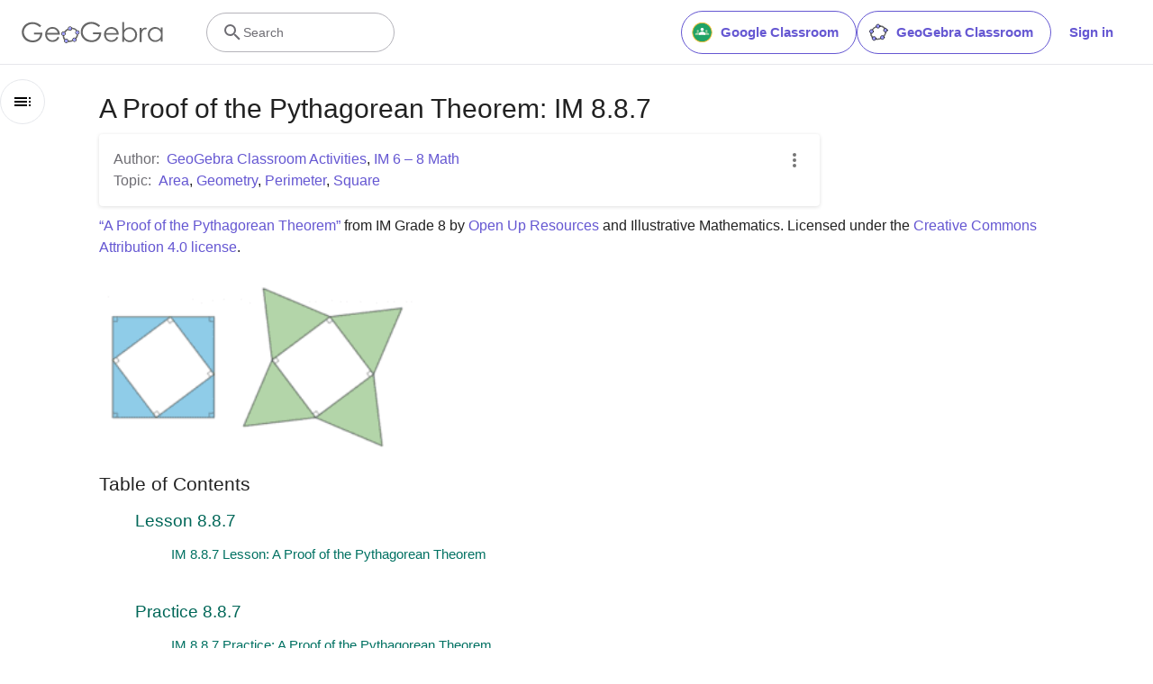

--- FILE ---
content_type: text/html; charset=utf-8
request_url: https://www.google.com/recaptcha/api2/aframe
body_size: 267
content:
<!DOCTYPE HTML><html><head><meta http-equiv="content-type" content="text/html; charset=UTF-8"></head><body><script nonce="O_L_eZDG2HaNwOy-rd7G3w">/** Anti-fraud and anti-abuse applications only. See google.com/recaptcha */ try{var clients={'sodar':'https://pagead2.googlesyndication.com/pagead/sodar?'};window.addEventListener("message",function(a){try{if(a.source===window.parent){var b=JSON.parse(a.data);var c=clients[b['id']];if(c){var d=document.createElement('img');d.src=c+b['params']+'&rc='+(localStorage.getItem("rc::a")?sessionStorage.getItem("rc::b"):"");window.document.body.appendChild(d);sessionStorage.setItem("rc::e",parseInt(sessionStorage.getItem("rc::e")||0)+1);localStorage.setItem("rc::h",'1768454063906');}}}catch(b){}});window.parent.postMessage("_grecaptcha_ready", "*");}catch(b){}</script></body></html>

--- FILE ---
content_type: text/plain
request_url: https://rtb.openx.net/openrtbb/prebidjs
body_size: -84
content:
{"id":"1a882852-b0ef-41f0-9412-27aaf68e4205","nbr":0}

--- FILE ---
content_type: text/javascript
request_url: https://beta.geogebra.org/assets/js/book.6fad3627e3dd60311112.js
body_size: 65530
content:
"use strict";(self.__LOADABLE_LOADED_CHUNKS__=self.__LOADABLE_LOADED_CHUNKS__||[]).push([[8952],{10154:(__unused_webpack_module,__webpack_exports__,__webpack_require__)=>{eval('/* harmony export */ __webpack_require__.d(__webpack_exports__, {\n/* harmony export */   Ay: () => (/* binding */ TopicsList),\n/* harmony export */   Fe: () => (/* binding */ MATERIAL_TOPICS),\n/* harmony export */   YO: () => (/* binding */ PARENT_TOPICS)\n/* harmony export */ });\n/* harmony import */ var react__WEBPACK_IMPORTED_MODULE_0__ = __webpack_require__(96540);\n/* harmony import */ var prop_types__WEBPACK_IMPORTED_MODULE_4__ = __webpack_require__(5556);\n/* harmony import */ var prop_types__WEBPACK_IMPORTED_MODULE_4___default = /*#__PURE__*/__webpack_require__.n(prop_types__WEBPACK_IMPORTED_MODULE_4__);\n/* harmony import */ var react_router_dom__WEBPACK_IMPORTED_MODULE_3__ = __webpack_require__(54625);\n/* harmony import */ var _utils_marvl_intl_marvl_intl_js__WEBPACK_IMPORTED_MODULE_1__ = __webpack_require__(64758);\n/* harmony import */ var classnames__WEBPACK_IMPORTED_MODULE_2__ = __webpack_require__(46942);\n/* harmony import */ var classnames__WEBPACK_IMPORTED_MODULE_2___default = /*#__PURE__*/__webpack_require__.n(classnames__WEBPACK_IMPORTED_MODULE_2__);\n\n\n\n\n\nvar MATERIAL_TOPICS = \'material.topics\';\nvar PARENT_TOPICS = \'parent.topics\';\nfunction TopicsList(_ref) {\n  var topics = _ref.topics,\n    id = _ref.id,\n    className = _ref.className;\n  return /*#__PURE__*/react__WEBPACK_IMPORTED_MODULE_0__.createElement("div", {\n    className: classnames__WEBPACK_IMPORTED_MODULE_2___default()(className)\n  }, /*#__PURE__*/react__WEBPACK_IMPORTED_MODULE_0__.createElement(_utils_marvl_intl_marvl_intl_js__WEBPACK_IMPORTED_MODULE_1__/* .FormattedMessage */ .sA, {\n    id: id,\n    className: "tc-neutral-700 mr-1"\n  }), topics.map(function (topic, i) {\n    return /*#__PURE__*/react__WEBPACK_IMPORTED_MODULE_0__.createElement(react__WEBPACK_IMPORTED_MODULE_0__.Fragment, {\n      key: topic\n    }, i > 0 && \', \', /*#__PURE__*/react__WEBPACK_IMPORTED_MODULE_0__.createElement(react_router_dom__WEBPACK_IMPORTED_MODULE_3__/* .Link */ .N_, {\n      to: "/t/".concat(topic),\n      className: "ggb-purple-text"\n    }, /*#__PURE__*/react__WEBPACK_IMPORTED_MODULE_0__.createElement(_utils_marvl_intl_marvl_intl_js__WEBPACK_IMPORTED_MODULE_1__/* .FormattedMessage */ .sA, {\n      id: "topic.".concat(topic, ".title")\n    })));\n  }));\n}\nTopicsList.propTypes = {\n  topics: (prop_types__WEBPACK_IMPORTED_MODULE_4___default().array).isRequired,\n  id: prop_types__WEBPACK_IMPORTED_MODULE_4___default().oneOf([MATERIAL_TOPICS, PARENT_TOPICS]),\n  className: (prop_types__WEBPACK_IMPORTED_MODULE_4___default().any)\n};//# sourceURL=[module]\n//# sourceMappingURL=[data-uri]\n//# sourceURL=webpack-internal:///10154\n')},12835:(__unused_webpack_module,__webpack_exports__,__webpack_require__)=>{eval('\n// EXPORTS\n__webpack_require__.d(__webpack_exports__, {\n  A: () => (/* binding */ TopSection)\n});\n\n// EXTERNAL MODULE: ./node_modules/prop-types/index.js\nvar prop_types = __webpack_require__(5556);\nvar prop_types_default = /*#__PURE__*/__webpack_require__.n(prop_types);\n// EXTERNAL MODULE: ./src/model/material.js\nvar material = __webpack_require__(3727);\n// EXTERNAL MODULE: ./node_modules/react/index.js\nvar react = __webpack_require__(96540);\n// EXTERNAL MODULE: ./node_modules/react-router-dom/esm/react-router-dom.js\nvar react_router_dom = __webpack_require__(54625);\n// EXTERNAL MODULE: ./src/utils/marvl-intl/marvl-intl.js + 3 modules\nvar marvl_intl = __webpack_require__(64758);\n// EXTERNAL MODULE: ./node_modules/classnames/index.js\nvar classnames = __webpack_require__(46942);\nvar classnames_default = /*#__PURE__*/__webpack_require__.n(classnames);\n;// ./src/components/elements/contributors.js\n\n\n\n\n\nfunction getMaterialContributors(creator, contributors) {\n  // Note: the contributors from the backend can already contain duplicates, so we need to filter that array too\n  return [creator].concat(contributors).filter(function (value, index, self) {\n    return self.findIndex(function (user) {\n      return user.id === value.id;\n    }) === index;\n  });\n}\nfunction MaterialContributors(_ref) {\n  var creator = _ref.creator,\n    contributors = _ref.contributors,\n    className = _ref.className;\n  var concatenatedContributors = getMaterialContributors(creator, contributors);\n  return /*#__PURE__*/react.createElement("div", {\n    className: classnames_default()(\'contributors\', className)\n  }, /*#__PURE__*/react.createElement(marvl_intl/* FormattedMessage */.sA, {\n    id: "material.authors",\n    className: "tc-neutral-700 mr-1"\n  }), concatenatedContributors.map(function (contributor, i) {\n    return /*#__PURE__*/react.createElement(react.Fragment, {\n      key: contributor.id\n    }, i > 0 && \', \', /*#__PURE__*/react.createElement(react_router_dom/* Link */.N_, {\n      to: contributor.profile,\n      className: "ggb-purple-text"\n    }, contributor.displayname));\n  }));\n}\nMaterialContributors.propTypes = {\n  creator: (prop_types_default()).object.isRequired,\n  contributors: (prop_types_default()).array.isRequired,\n  className: (prop_types_default()).string\n};\n// EXTERNAL MODULE: ./src/components/elements/topics-list.js\nvar topics_list = __webpack_require__(10154);\n// EXTERNAL MODULE: ./node_modules/react-redux/es/index.js + 20 modules\nvar es = __webpack_require__(61225);\n// EXTERNAL MODULE: ./src/hooks/useBreakpoint.js\nvar useBreakpoint = __webpack_require__(67029);\n// EXTERNAL MODULE: ./src/utils/browser-utils.js\nvar browser_utils = __webpack_require__(28012);\n// EXTERNAL MODULE: ./src/components/common/card-components/dialog-controller.js\nvar dialog_controller = __webpack_require__(70116);\n// EXTERNAL MODULE: ./src/components/materials/delete-material-button.js\nvar delete_material_button = __webpack_require__(45974);\n// EXTERNAL MODULE: ./src/components/common/card-components/material-context-menu.js + 1 modules\nvar material_context_menu = __webpack_require__(26684);\n// EXTERNAL MODULE: ./src/service/tag-manager.js\nvar tag_manager = __webpack_require__(16288);\n;// ./src/components/materials/viewers/top-meta-section.js\n\n\n\n\n\n\n\n\n\n\n\n\nfunction TopSection(_ref) {\n  var book = _ref.book,\n    worksheet = _ref.worksheet;\n  var material = worksheet !== null && worksheet !== void 0 ? worksheet : book;\n  var title = material.title,\n    contributors = material.contributors,\n    creator = material.creator,\n    topics = material.topics;\n  return /*#__PURE__*/react.createElement(react.Fragment, null, /*#__PURE__*/react.createElement("div", {\n    className: "material-title"\n  }, /*#__PURE__*/react.createElement("h1", null, title)), /*#__PURE__*/react.createElement("div", {\n    className: "material-meta-section"\n  }, /*#__PURE__*/react.createElement("div", {\n    className: "links-list"\n  }, /*#__PURE__*/react.createElement(MaterialContributors, {\n    creator: creator,\n    contributors: contributors\n  }), (topics === null || topics === void 0 ? void 0 : topics.length) > 0 && /*#__PURE__*/react.createElement(topics_list/* default */.Ay, {\n    topics: topics,\n    id: topics_list/* MATERIAL_TOPICS */.Fe\n  })), /*#__PURE__*/react.createElement("div", null, /*#__PURE__*/react.createElement(MoreDropdownMenu, {\n    book: book,\n    worksheet: worksheet\n  }))));\n}\nTopSection.propTypes = {\n  book: prop_types_default().instanceOf(material/* Material */.im),\n  worksheet: prop_types_default().instanceOf(material/* Material */.im)\n};\nfunction MoreDropdownMenu(_ref2) {\n  var book = _ref2.book,\n    worksheet = _ref2.worksheet;\n  var user = (0,es/* useSelector */.d4)(function (state) {\n    return state.userState.user;\n  });\n  var isMobile = (0,useBreakpoint/* useBreakpoint */.d)(browser_utils/* MOBILE_BREAKPOINT */.Dy);\n  var material = book || worksheet;\n  var bookWorksheet = book && worksheet;\n  function onRefresh(dialogId) {\n    // TODO: we should get rid of this hard-coding and passing around constants when we have time\n    if (dialogId === dialog_controller/* PUBLISH_DIALOG */.VY) {\n      window.location.reload();\n    } else if (dialogId === delete_material_button/* DELETE_DIALOG */.T) {\n      window.location = "/u/".concat(user.username);\n    }\n  }\n  var hiddenPopdownItems = (0,react.useMemo)(function () {\n    return isMobile ? [] : [material_context_menu/* POPDOWN_ITEM_SHARE */.cK];\n  }, [isMobile]);\n  return /*#__PURE__*/react.createElement("ul", {\n    style: {\n      margin: 0\n    }\n  }, material && /*#__PURE__*/react.createElement("li", null, /*#__PURE__*/react.createElement(material_context_menu/* default */.Ay, {\n    material: material,\n    bookWorksheet: bookWorksheet,\n    spinnerClassName: "white grey-circle small",\n    onRefresh: onRefresh,\n    gtmId: tag_manager/* ID_RESOURCE_3DOTS_HEADER */.LH,\n    hidePopdownItems: hiddenPopdownItems\n  })));\n}\nMoreDropdownMenu.propTypes = {\n  book: prop_types_default().instanceOf(material/* Material */.im),\n  worksheet: prop_types_default().instanceOf(material/* Material */.im)\n};//# sourceURL=[module]\n//# sourceMappingURL=[data-uri]\n//# sourceURL=webpack-internal:///12835\n')},17241:(__unused_webpack_module,__webpack_exports__,__webpack_require__)=>{eval("/* harmony export */ __webpack_require__.d(__webpack_exports__, {\n/* harmony export */   A: () => (__WEBPACK_DEFAULT_EXPORT__)\n/* harmony export */ });\n/* harmony import */ var react__WEBPACK_IMPORTED_MODULE_0__ = __webpack_require__(96540);\n\n/* harmony default export */ const __WEBPACK_DEFAULT_EXPORT__ = (react__WEBPACK_IMPORTED_MODULE_0__.createContext(null));//# sourceURL=[module]\n//# sourceMappingURL=[data-uri]\n//# sourceURL=webpack-internal:///17241\n")},22618:(__unused_webpack_module,__webpack_exports__,__webpack_require__)=>{eval("\n// EXPORTS\n__webpack_require__.d(__webpack_exports__, {\n  A: () => (/* binding */ esm_TransitionGroup)\n});\n\n// EXTERNAL MODULE: ./node_modules/@babel/runtime/helpers/esm/objectWithoutPropertiesLoose.js\nvar objectWithoutPropertiesLoose = __webpack_require__(98587);\n// EXTERNAL MODULE: ./node_modules/@babel/runtime/helpers/esm/extends.js\nvar esm_extends = __webpack_require__(58168);\n// EXTERNAL MODULE: ./node_modules/@babel/runtime/helpers/esm/assertThisInitialized.js\nvar assertThisInitialized = __webpack_require__(9417);\n// EXTERNAL MODULE: ./node_modules/@babel/runtime/helpers/esm/inheritsLoose.js\nvar inheritsLoose = __webpack_require__(77387);\n// EXTERNAL MODULE: ./node_modules/react/index.js\nvar react = __webpack_require__(96540);\n// EXTERNAL MODULE: ./node_modules/react-transition-group/esm/TransitionGroupContext.js\nvar TransitionGroupContext = __webpack_require__(17241);\n;// ./node_modules/react-transition-group/esm/utils/ChildMapping.js\n\n/**\n * Given `this.props.children`, return an object mapping key to child.\n *\n * @param {*} children `this.props.children`\n * @return {object} Mapping of key to child\n */\n\nfunction getChildMapping(children, mapFn) {\n  var mapper = function mapper(child) {\n    return mapFn && (0,react.isValidElement)(child) ? mapFn(child) : child;\n  };\n\n  var result = Object.create(null);\n  if (children) react.Children.map(children, function (c) {\n    return c;\n  }).forEach(function (child) {\n    // run the map function here instead so that the key is the computed one\n    result[child.key] = mapper(child);\n  });\n  return result;\n}\n/**\n * When you're adding or removing children some may be added or removed in the\n * same render pass. We want to show *both* since we want to simultaneously\n * animate elements in and out. This function takes a previous set of keys\n * and a new set of keys and merges them with its best guess of the correct\n * ordering. In the future we may expose some of the utilities in\n * ReactMultiChild to make this easy, but for now React itself does not\n * directly have this concept of the union of prevChildren and nextChildren\n * so we implement it here.\n *\n * @param {object} prev prev children as returned from\n * `ReactTransitionChildMapping.getChildMapping()`.\n * @param {object} next next children as returned from\n * `ReactTransitionChildMapping.getChildMapping()`.\n * @return {object} a key set that contains all keys in `prev` and all keys\n * in `next` in a reasonable order.\n */\n\nfunction mergeChildMappings(prev, next) {\n  prev = prev || {};\n  next = next || {};\n\n  function getValueForKey(key) {\n    return key in next ? next[key] : prev[key];\n  } // For each key of `next`, the list of keys to insert before that key in\n  // the combined list\n\n\n  var nextKeysPending = Object.create(null);\n  var pendingKeys = [];\n\n  for (var prevKey in prev) {\n    if (prevKey in next) {\n      if (pendingKeys.length) {\n        nextKeysPending[prevKey] = pendingKeys;\n        pendingKeys = [];\n      }\n    } else {\n      pendingKeys.push(prevKey);\n    }\n  }\n\n  var i;\n  var childMapping = {};\n\n  for (var nextKey in next) {\n    if (nextKeysPending[nextKey]) {\n      for (i = 0; i < nextKeysPending[nextKey].length; i++) {\n        var pendingNextKey = nextKeysPending[nextKey][i];\n        childMapping[nextKeysPending[nextKey][i]] = getValueForKey(pendingNextKey);\n      }\n    }\n\n    childMapping[nextKey] = getValueForKey(nextKey);\n  } // Finally, add the keys which didn't appear before any key in `next`\n\n\n  for (i = 0; i < pendingKeys.length; i++) {\n    childMapping[pendingKeys[i]] = getValueForKey(pendingKeys[i]);\n  }\n\n  return childMapping;\n}\n\nfunction getProp(child, prop, props) {\n  return props[prop] != null ? props[prop] : child.props[prop];\n}\n\nfunction getInitialChildMapping(props, onExited) {\n  return getChildMapping(props.children, function (child) {\n    return (0,react.cloneElement)(child, {\n      onExited: onExited.bind(null, child),\n      in: true,\n      appear: getProp(child, 'appear', props),\n      enter: getProp(child, 'enter', props),\n      exit: getProp(child, 'exit', props)\n    });\n  });\n}\nfunction getNextChildMapping(nextProps, prevChildMapping, onExited) {\n  var nextChildMapping = getChildMapping(nextProps.children);\n  var children = mergeChildMappings(prevChildMapping, nextChildMapping);\n  Object.keys(children).forEach(function (key) {\n    var child = children[key];\n    if (!(0,react.isValidElement)(child)) return;\n    var hasPrev = (key in prevChildMapping);\n    var hasNext = (key in nextChildMapping);\n    var prevChild = prevChildMapping[key];\n    var isLeaving = (0,react.isValidElement)(prevChild) && !prevChild.props.in; // item is new (entering)\n\n    if (hasNext && (!hasPrev || isLeaving)) {\n      // console.log('entering', key)\n      children[key] = (0,react.cloneElement)(child, {\n        onExited: onExited.bind(null, child),\n        in: true,\n        exit: getProp(child, 'exit', nextProps),\n        enter: getProp(child, 'enter', nextProps)\n      });\n    } else if (!hasNext && hasPrev && !isLeaving) {\n      // item is old (exiting)\n      // console.log('leaving', key)\n      children[key] = (0,react.cloneElement)(child, {\n        in: false\n      });\n    } else if (hasNext && hasPrev && (0,react.isValidElement)(prevChild)) {\n      // item hasn't changed transition states\n      // copy over the last transition props;\n      // console.log('unchanged', key)\n      children[key] = (0,react.cloneElement)(child, {\n        onExited: onExited.bind(null, child),\n        in: prevChild.props.in,\n        exit: getProp(child, 'exit', nextProps),\n        enter: getProp(child, 'enter', nextProps)\n      });\n    }\n  });\n  return children;\n}\n;// ./node_modules/react-transition-group/esm/TransitionGroup.js\n\n\n\n\n\n\n\n\n\nvar values = Object.values || function (obj) {\n  return Object.keys(obj).map(function (k) {\n    return obj[k];\n  });\n};\n\nvar defaultProps = {\n  component: 'div',\n  childFactory: function childFactory(child) {\n    return child;\n  }\n};\n/**\n * The `<TransitionGroup>` component manages a set of transition components\n * (`<Transition>` and `<CSSTransition>`) in a list. Like with the transition\n * components, `<TransitionGroup>` is a state machine for managing the mounting\n * and unmounting of components over time.\n *\n * Consider the example below. As items are removed or added to the TodoList the\n * `in` prop is toggled automatically by the `<TransitionGroup>`.\n *\n * Note that `<TransitionGroup>`  does not define any animation behavior!\n * Exactly _how_ a list item animates is up to the individual transition\n * component. This means you can mix and match animations across different list\n * items.\n */\n\nvar TransitionGroup = /*#__PURE__*/function (_React$Component) {\n  (0,inheritsLoose/* default */.A)(TransitionGroup, _React$Component);\n\n  function TransitionGroup(props, context) {\n    var _this;\n\n    _this = _React$Component.call(this, props, context) || this;\n\n    var handleExited = _this.handleExited.bind((0,assertThisInitialized/* default */.A)(_this)); // Initial children should all be entering, dependent on appear\n\n\n    _this.state = {\n      contextValue: {\n        isMounting: true\n      },\n      handleExited: handleExited,\n      firstRender: true\n    };\n    return _this;\n  }\n\n  var _proto = TransitionGroup.prototype;\n\n  _proto.componentDidMount = function componentDidMount() {\n    this.mounted = true;\n    this.setState({\n      contextValue: {\n        isMounting: false\n      }\n    });\n  };\n\n  _proto.componentWillUnmount = function componentWillUnmount() {\n    this.mounted = false;\n  };\n\n  TransitionGroup.getDerivedStateFromProps = function getDerivedStateFromProps(nextProps, _ref) {\n    var prevChildMapping = _ref.children,\n        handleExited = _ref.handleExited,\n        firstRender = _ref.firstRender;\n    return {\n      children: firstRender ? getInitialChildMapping(nextProps, handleExited) : getNextChildMapping(nextProps, prevChildMapping, handleExited),\n      firstRender: false\n    };\n  } // node is `undefined` when user provided `nodeRef` prop\n  ;\n\n  _proto.handleExited = function handleExited(child, node) {\n    var currentChildMapping = getChildMapping(this.props.children);\n    if (child.key in currentChildMapping) return;\n\n    if (child.props.onExited) {\n      child.props.onExited(node);\n    }\n\n    if (this.mounted) {\n      this.setState(function (state) {\n        var children = (0,esm_extends/* default */.A)({}, state.children);\n\n        delete children[child.key];\n        return {\n          children: children\n        };\n      });\n    }\n  };\n\n  _proto.render = function render() {\n    var _this$props = this.props,\n        Component = _this$props.component,\n        childFactory = _this$props.childFactory,\n        props = (0,objectWithoutPropertiesLoose/* default */.A)(_this$props, [\"component\", \"childFactory\"]);\n\n    var contextValue = this.state.contextValue;\n    var children = values(this.state.children).map(childFactory);\n    delete props.appear;\n    delete props.enter;\n    delete props.exit;\n\n    if (Component === null) {\n      return /*#__PURE__*/react.createElement(TransitionGroupContext/* default */.A.Provider, {\n        value: contextValue\n      }, children);\n    }\n\n    return /*#__PURE__*/react.createElement(TransitionGroupContext/* default */.A.Provider, {\n      value: contextValue\n    }, /*#__PURE__*/react.createElement(Component, props, children));\n  };\n\n  return TransitionGroup;\n}(react.Component);\n\nTransitionGroup.propTypes =  false ? 0 : {};\nTransitionGroup.defaultProps = defaultProps;\n/* harmony default export */ const esm_TransitionGroup = (TransitionGroup);//# sourceURL=[module]\n//# sourceMappingURL=[data-uri]\n//# sourceURL=webpack-internal:///22618\n")},27623:(__unused_webpack_module,__webpack_exports__,__webpack_require__)=>{eval('// ESM COMPAT FLAG\n__webpack_require__.r(__webpack_exports__);\n\n// EXPORTS\n__webpack_require__.d(__webpack_exports__, {\n  BookViewer: () => (/* binding */ BookViewer),\n  "default": () => (/* binding */ book_viewer)\n});\n\n// EXTERNAL MODULE: ./node_modules/react/index.js\nvar react = __webpack_require__(96540);\n// EXTERNAL MODULE: ./node_modules/prop-types/index.js\nvar prop_types = __webpack_require__(5556);\nvar prop_types_default = /*#__PURE__*/__webpack_require__.n(prop_types);\n// EXTERNAL MODULE: ./src/utils/constants.js\nvar constants = __webpack_require__(55545);\n// EXTERNAL MODULE: ./src/model/material.js\nvar material = __webpack_require__(3727);\n// EXTERNAL MODULE: ./src/components/materials/viewers/navigation.js\nvar navigation = __webpack_require__(34198);\n// EXTERNAL MODULE: ./src/components/materials/viewers/interlinking.js\nvar interlinking = __webpack_require__(42202);\n// EXTERNAL MODULE: ./node_modules/react-router/esm/react-router.js\nvar react_router = __webpack_require__(56347);\n// EXTERNAL MODULE: ./node_modules/react-redux/es/index.js + 20 modules\nvar es = __webpack_require__(61225);\n// EXTERNAL MODULE: ./src/components/common/spinner.js\nvar spinner = __webpack_require__(30880);\n// EXTERNAL MODULE: ./src/routing/lazy-components.js\nvar lazy_components = __webpack_require__(80118);\n// EXTERNAL MODULE: ./src/components/materials/viewers/chapter.js\nvar viewers_chapter = __webpack_require__(67075);\n// EXTERNAL MODULE: ./src/components/ui/bbcode-tags.js + 2 modules\nvar bbcode_tags = __webpack_require__(53740);\n// EXTERNAL MODULE: ./src/components/utils/meta-tags.js\nvar meta_tags = __webpack_require__(86368);\n// EXTERNAL MODULE: ./src/components/utils/robots.js\nvar robots = __webpack_require__(31328);\n// EXTERNAL MODULE: ./src/components/materials/viewers/table-of-contents.js\nvar table_of_contents = __webpack_require__(39689);\n// EXTERNAL MODULE: ./src/components/materials/viewers/top-meta-section.js + 1 modules\nvar top_meta_section = __webpack_require__(12835);\n// EXTERNAL MODULE: ./src/hooks/useAds.js + 1 modules\nvar useAds = __webpack_require__(32931);\n// EXTERNAL MODULE: ./node_modules/@geogebra-website/website-ui/dist/esm/index.mjs + 95 modules\nvar esm = __webpack_require__(83398);\n// EXTERNAL MODULE: ./src/components/ui/no-content/no-content.js\nvar no_content = __webpack_require__(42401);\n// EXTERNAL MODULE: ./src/utils/marvl-intl/marvl-intl.js + 3 modules\nvar marvl_intl = __webpack_require__(64758);\n;// ./src/components/materials/viewers/book-title.js\n\n\n\n\n\n\n\n\n\n\n\n\nvar BookOpenBlank = function BookOpenBlank(props) {\n  return /*#__PURE__*/react.createElement("svg", props, /*#__PURE__*/react.createElement("path", {\n    d: "M21 5c-1.11-.35-2.33-.5-3.5-.5-1.95 0-4.05.4-5.5 1.5-1.45-1.1-3.55-1.5-5.5-1.5-1.95 0-4.05.4-5.5 1.5v14.65c0 .25.25.5.5.5.1 0 .15-.05.25-.05C3.1 20.45 5.05 20 6.5 20c1.95 0 4.05.4 5.5 1.5 1.35-.85 3.8-1.5 5.5-1.5 1.65 0 3.35.3 4.75 1.05.1.05.15.05.25.05.25 0 .5-.25.5-.5V6c-.6-.45-1.25-.75-2-1m0 13.5c-1.1-.35-2.3-.5-3.5-.5-1.7 0-4.15.65-5.5 1.5V8c1.35-.85 3.8-1.5 5.5-1.5 1.2 0 2.4.15 3.5.5v11.5z"\n  }));\n};\nBookOpenBlank.defaultProps = {\n  xmlns: "http://www.w3.org/2000/svg",\n  width: "24",\n  height: "24",\n  viewBox: "0 0 24 24"\n};\n\n\nBookTitle.propTypes = {\n  book: prop_types_default().instanceOf(material/* Material */.im).isRequired\n};\nfunction BookTitle(_ref) {\n  var _chapters$;\n  var book = _ref.book;\n  var chapters = book.chapters,\n    creator = book.creator,\n    date_published = book.date_published,\n    description = book.description,\n    qualityVerified = book.qualityVerified,\n    title = book.title,\n    visibility = book.visibility,\n    thumbnail = book.thumbnail;\n  var intl = (0,marvl_intl/* useIntl */.tz)();\n  var hasMoreChapters = (chapters === null || chapters === void 0 ? void 0 : chapters.length) > 1 && ((_chapters$ = chapters[0]) === null || _chapters$ === void 0 ? void 0 : _chapters$.id) !== 0;\n  var user = (0,es/* useSelector */.d4)(function (state) {\n    return state.userState.user;\n  });\n  var isUserCreator = user.id === creator.id;\n  (0,useAds/* default */.A)();\n  return /*#__PURE__*/react.createElement("div", {\n    className: "book-title-page xi-grow-1"\n  }, /*#__PURE__*/react.createElement("div", {\n    className: "book-title"\n  }, /*#__PURE__*/react.createElement(meta_tags/* default */.Ay, {\n    isAdsFreePartner: creator.isAdsFree,\n    title: title,\n    image: book.getThumbnailURL(material/* THUMB_RES_HIGH */.$A),\n    description: description,\n    publishDate: date_published,\n    profile: {\n      first_name: creator.displayname,\n      username: creator.username,\n      url: creator.profile\n    },\n    pageType: meta_tags/* OG_ARTICLE */.MQ,\n    publicPage: visibility !== material/* VISIBILITY_Private */.PD\n  }), /*#__PURE__*/react.createElement(robots/* default */.A, {\n    noIndex: !qualityVerified\n  })), /*#__PURE__*/react.createElement(top_meta_section/* default */.A, {\n    book: book\n  }), /*#__PURE__*/react.createElement("div", {\n    className: "row"\n  }, description && /*#__PURE__*/react.createElement("div", {\n    className: "description"\n  }, /*#__PURE__*/react.createElement(bbcode_tags/* default */.A, null, description)), !(chapters !== null && chapters !== void 0 && chapters.length) ? /*#__PURE__*/react.createElement("div", {\n    className: "no-content"\n  }, /*#__PURE__*/react.createElement(no_content/* default */.A, {\n    subtitle: intl.formatMessage({\n      id: \'book-title.empty-book-subtitle\'\n    }),\n    title: intl.formatMessage({\n      id: \'book-title.empty-book-title\'\n    }),\n    Icon: BookOpenBlank\n  }, isUserCreator && /*#__PURE__*/react.createElement("div", {\n    className: "tw button"\n  }, /*#__PURE__*/react.createElement(esm/* ContainedButton */.Wz, {\n    component: "a",\n    href: "/material/edit/id/".concat(book.id)\n  }, intl.formatMessage({\n    id: \'book.edit\'\n  }))))) : chapters.length === 1 ? /*#__PURE__*/react.createElement(viewers_chapter/* default */.A, {\n    book: book,\n    chapter: chapters[0]\n  }) : /*#__PURE__*/react.createElement("img", {\n    className: "col s12 m5 l4 book-thumbnail",\n    src: thumbnail,\n    alt: title\n  })), hasMoreChapters && /*#__PURE__*/react.createElement(table_of_contents/* default */.A, {\n    book: book\n  }));\n}\n;// ./src/layout/viewers/use-book-viewer-elements.js\n\n\n\n\n\n\nvar useBookViewerElements = function useBookViewerElements(type, book, worksheet, chapter) {\n  return (0,react.useMemo)(function () {\n    var page,\n      isNavigationVisible = true,\n      isInterlinkingVisible = false,\n      isPageFooterVisible = false;\n    switch (type) {\n      case constants/* VIEWER_TYPE_BOOKWORKSHEET */.yy:\n        if (worksheet === null) {\n          isNavigationVisible = false;\n          page = /*#__PURE__*/react.createElement(spinner/* default */.A, {\n            className: "h-25vh"\n          });\n        } else {\n          page = /*#__PURE__*/react.createElement(lazy_components/* LazyWorksheet */.Vy, {\n            book: book,\n            worksheet: worksheet,\n            type: constants/* VIEWER_TYPE_BOOKWORKSHEET */.yy\n          });\n        }\n        break;\n      case constants/* VIEWER_TYPE_BOOKCHAPTER */.vR:\n        page = /*#__PURE__*/react.createElement(viewers_chapter/* default */.A, {\n          book: book,\n          chapter: chapter\n        });\n        break;\n      default:\n        isInterlinkingVisible = !!book.interlinking;\n        isPageFooterVisible = true;\n        page = /*#__PURE__*/react.createElement(BookTitle, {\n          book: book\n        });\n    }\n    return {\n      page: page,\n      isNavigationVisible: isNavigationVisible,\n      isInterlinkingVisible: isInterlinkingVisible,\n      isPageFooterVisible: isPageFooterVisible\n    };\n  }, [book, chapter, type, worksheet]);\n};\n// EXTERNAL MODULE: ./src/layout/layout-with-footer.js + 2 modules\nvar layout_with_footer = __webpack_require__(14867);\n;// ./src/layout/viewers/book-viewer.js\n\n\n\n\n\n\n\n\n\n\nvar BookViewer = function BookViewer(_ref) {\n  var type = _ref.type,\n    book = _ref.book,\n    worksheet = _ref.worksheet,\n    chapter = _ref.chapter;\n  var navigationItems = (0,react.useMemo)(function () {\n    return book.flatten();\n  }, [book]);\n  var _getNavigationIndices = (0,material/* getNavigationIndices */.sy)(book, worksheet, chapter, navigationItems),\n    nextIndex = _getNavigationIndices.nextIndex,\n    prevIndex = _getNavigationIndices.prevIndex;\n  var _useBookViewerElement = useBookViewerElements(type, book, worksheet, chapter),\n    page = _useBookViewerElement.page,\n    isNavigationVisible = _useBookViewerElement.isNavigationVisible,\n    isInterlinkingVisible = _useBookViewerElement.isInterlinkingVisible,\n    isPageFooterVisible = _useBookViewerElement.isPageFooterVisible;\n  return /*#__PURE__*/react.createElement(layout_with_footer/* default */.A, {\n    additionalFooter: /*#__PURE__*/react.createElement(react.Fragment, null, isNavigationVisible && /*#__PURE__*/react.createElement(navigation/* default */.A, {\n      worksheet: worksheet,\n      chapter: chapter,\n      book: book,\n      items: navigationItems,\n      nextIndex: nextIndex,\n      prevIndex: prevIndex\n    }), isInterlinkingVisible && /*#__PURE__*/react.createElement("div", {\n      className: "mw-1080px mx-a"\n    }, /*#__PURE__*/react.createElement(interlinking/* default */.A, {\n      lists: book.interlinking,\n      showNewResources: true\n    }))),\n    skipDefaultFooter: !isPageFooterVisible\n  }, page);\n};\nvar mapStateToProps = function mapStateToProps(store) {\n  return {\n    sideNavClass: store.sideNavState.state,\n    headerClass: store.headerState.content ? \'double\' : \'single\'\n  };\n};\nBookViewer.propTypes = {\n  type: prop_types_default().oneOf(constants/* VIEWER_TYPES */.ff).isRequired,\n  book: prop_types_default().instanceOf(material/* Material */.im).isRequired,\n  worksheet: prop_types_default().instanceOf(material/* Material */.im),\n  chapter: (prop_types_default()).any\n};\n/* harmony default export */ const book_viewer = ((0,react_router/* withRouter */.y)((0,es/* connect */.Ng)(mapStateToProps)(BookViewer)));//# sourceURL=[module]\n//# sourceMappingURL=[data-uri]\n//# sourceURL=webpack-internal:///27623\n')},34198:(__unused_webpack_module,__webpack_exports__,__webpack_require__)=>{eval('/* harmony export */ __webpack_require__.d(__webpack_exports__, {\n/* harmony export */   A: () => (/* binding */ Navigation)\n/* harmony export */ });\n/* harmony import */ var _babel_runtime_helpers_objectWithoutProperties__WEBPACK_IMPORTED_MODULE_3__ = __webpack_require__(80045);\n/* harmony import */ var react__WEBPACK_IMPORTED_MODULE_0__ = __webpack_require__(96540);\n/* harmony import */ var prop_types__WEBPACK_IMPORTED_MODULE_5__ = __webpack_require__(5556);\n/* harmony import */ var prop_types__WEBPACK_IMPORTED_MODULE_5___default = /*#__PURE__*/__webpack_require__.n(prop_types__WEBPACK_IMPORTED_MODULE_5__);\n/* harmony import */ var react_router_dom__WEBPACK_IMPORTED_MODULE_4__ = __webpack_require__(54625);\n/* harmony import */ var _utils_marvl_intl_marvl_intl_js__WEBPACK_IMPORTED_MODULE_1__ = __webpack_require__(64758);\n/* harmony import */ var classnames__WEBPACK_IMPORTED_MODULE_2__ = __webpack_require__(46942);\n/* harmony import */ var classnames__WEBPACK_IMPORTED_MODULE_2___default = /*#__PURE__*/__webpack_require__.n(classnames__WEBPACK_IMPORTED_MODULE_2__);\n\nvar _excluded = ["prevIndex", "nextIndex"];\n\n\n\n\nvar ArrowLeft = function ArrowLeft(props) {\n  return /*#__PURE__*/react__WEBPACK_IMPORTED_MODULE_0__.createElement("svg", props, /*#__PURE__*/react__WEBPACK_IMPORTED_MODULE_0__.createElement("path", {\n    d: "M20 11v2H8l5.5 5.5-1.42 1.42L4.16 12l7.92-7.92L13.5 5.5 8 11h12z"\n  }));\n};\nArrowLeft.defaultProps = {\n  xmlns: "http://www.w3.org/2000/svg",\n  width: "24",\n  height: "24",\n  viewBox: "0 0 24 24"\n};\nvar ArrowRight = function ArrowRight(props) {\n  return /*#__PURE__*/react__WEBPACK_IMPORTED_MODULE_0__.createElement("svg", props, /*#__PURE__*/react__WEBPACK_IMPORTED_MODULE_0__.createElement("path", {\n    d: "M4 11v2h12l-5.5 5.5 1.42 1.42L19.84 12l-7.92-7.92L10.5 5.5 16 11H4z"\n  }));\n};\nArrowRight.defaultProps = {\n  xmlns: "http://www.w3.org/2000/svg",\n  width: "24",\n  height: "24",\n  viewBox: "0 0 24 24"\n};\n\nfunction Navigation(_ref) {\n  var _ref$prevIndex = _ref.prevIndex,\n    prevIndex = _ref$prevIndex === void 0 ? 0 : _ref$prevIndex,\n    _ref$nextIndex = _ref.nextIndex,\n    nextIndex = _ref$nextIndex === void 0 ? 0 : _ref$nextIndex,\n    props = (0,_babel_runtime_helpers_objectWithoutProperties__WEBPACK_IMPORTED_MODULE_3__/* ["default"] */ .A)(_ref, _excluded);\n  var prev = null,\n    next = null;\n  if (props.items && !!props.items.length) {\n    // Find previous element\n    if (prevIndex >= 0) {\n      prev = props.items[prevIndex];\n    }\n\n    // Find next element\n    if (nextIndex < props.items.length) {\n      next = props.items[nextIndex];\n    }\n    return /*#__PURE__*/react__WEBPACK_IMPORTED_MODULE_0__.createElement("div", {\n      className: "w-a p-r bg-white-light mx-neg-2 px-2 py-3 px-1-m mx-0-m"\n    }, /*#__PURE__*/react__WEBPACK_IMPORTED_MODULE_0__.createElement("div", {\n      className: "d-b w-100 mx-a mw-1080px clear-floats px-1 px-0-m"\n    }, prev !== null && /*#__PURE__*/react__WEBPACK_IMPORTED_MODULE_0__.createElement("div", {\n      className: "f-l w-50"\n    }, /*#__PURE__*/react__WEBPACK_IMPORTED_MODULE_0__.createElement(react_router_dom__WEBPACK_IMPORTED_MODULE_4__/* .Link */ .N_, {\n      className: "tc-i d-ib w-100 h-6 clear-floats",\n      title: prev.title,\n      to: prev.to\n    }, /*#__PURE__*/react__WEBPACK_IMPORTED_MODULE_0__.createElement(ArrowLeft, {\n      className: "h-100 f-l mr-2 rtl-flip",\n      "aria-hidden": "true"\n    }), /*#__PURE__*/react__WEBPACK_IMPORTED_MODULE_0__.createElement(_utils_marvl_intl_marvl_intl_js__WEBPACK_IMPORTED_MODULE_1__/* .FormattedMessage */ .sA, {\n      id: "footer-nav.previous"\n    }, function (msg) {\n      return /*#__PURE__*/react__WEBPACK_IMPORTED_MODULE_0__.createElement("span", {\n        className: "d-n-m tc-black-medium"\n      }, msg);\n    }), /*#__PURE__*/react__WEBPACK_IMPORTED_MODULE_0__.createElement("div", {\n      className: "h3 to-ellipsis ws-nw o-h d-n-m"\n    }, prev.title))), next !== null && /*#__PURE__*/react__WEBPACK_IMPORTED_MODULE_0__.createElement("div", {\n      className: classnames__WEBPACK_IMPORTED_MODULE_2___default()(\'f-l w-50 ta-r\', {\n        \'ml-50\': prev === null\n      })\n    }, /*#__PURE__*/react__WEBPACK_IMPORTED_MODULE_0__.createElement(react_router_dom__WEBPACK_IMPORTED_MODULE_4__/* .Link */ .N_, {\n      className: "tc-i d-ib w-100 h-6 clear-floats",\n      title: next.title,\n      to: next.to\n    }, /*#__PURE__*/react__WEBPACK_IMPORTED_MODULE_0__.createElement(ArrowRight, {\n      className: "h-100 f-r ml-2 rtl-flip",\n      "aria-hidden": "true"\n    }), /*#__PURE__*/react__WEBPACK_IMPORTED_MODULE_0__.createElement(_utils_marvl_intl_marvl_intl_js__WEBPACK_IMPORTED_MODULE_1__/* .FormattedMessage */ .sA, {\n      id: "footer-nav.next"\n    }, function (msg) {\n      return /*#__PURE__*/react__WEBPACK_IMPORTED_MODULE_0__.createElement("span", {\n        className: "tc-black-medium"\n      }, msg);\n    }), /*#__PURE__*/react__WEBPACK_IMPORTED_MODULE_0__.createElement("div", {\n      className: "h3 to-ellipsis ws-nw o-h"\n    }, next.title)))));\n  }\n  return null;\n}\nNavigation.propTypes = {\n  items: prop_types__WEBPACK_IMPORTED_MODULE_5___default().arrayOf(prop_types__WEBPACK_IMPORTED_MODULE_5___default().shape({\n    title: (prop_types__WEBPACK_IMPORTED_MODULE_5___default().string).isRequired,\n    to: (prop_types__WEBPACK_IMPORTED_MODULE_5___default().string).isRequired\n  })),\n  nextIndex: (prop_types__WEBPACK_IMPORTED_MODULE_5___default().number),\n  prevIndex: (prop_types__WEBPACK_IMPORTED_MODULE_5___default().number)\n};//# sourceURL=[module]\n//# sourceMappingURL=[data-uri]\n//# sourceURL=webpack-internal:///34198\n')},37617:(__unused_webpack_module,__webpack_exports__,__webpack_require__)=>{eval('\n// EXPORTS\n__webpack_require__.d(__webpack_exports__, {\n  A: () => (/* binding */ generic_card)\n});\n\n// EXTERNAL MODULE: ./node_modules/react/index.js\nvar react = __webpack_require__(96540);\n// EXTERNAL MODULE: ./node_modules/prop-types/index.js\nvar prop_types = __webpack_require__(5556);\nvar prop_types_default = /*#__PURE__*/__webpack_require__.n(prop_types);\n// EXTERNAL MODULE: ./src/utils/marvl-intl/marvl-intl.js + 3 modules\nvar marvl_intl = __webpack_require__(64758);\n// EXTERNAL MODULE: ./node_modules/@babel/runtime/helpers/esm/extends.js\nvar esm_extends = __webpack_require__(58168);\n// EXTERNAL MODULE: ./node_modules/@babel/runtime/helpers/esm/objectWithoutProperties.js\nvar objectWithoutProperties = __webpack_require__(80045);\n// EXTERNAL MODULE: ./node_modules/@babel/runtime/helpers/esm/slicedToArray.js + 3 modules\nvar slicedToArray = __webpack_require__(80296);\n;// ./src/hooks/useIsInView.js\n\n\nfunction useIsInView(targetRef, opts) {\n  var supportsIntersectionObserver = !!(typeof window !== \'undefined\' && window.IntersectionObserver);\n  var _useState = (0,react.useState)(!supportsIntersectionObserver),\n    _useState2 = (0,slicedToArray/* default */.A)(_useState, 2),\n    isInView = _useState2[0],\n    setIsInView = _useState2[1];\n\n  // istanbul ignore next\n  (0,react.useEffect)(function () {\n    function handler(entries) {\n      var entry = entries[0];\n      var isIntersecting = typeof entry.isIntersecting === \'boolean\' ? entry.isIntersecting : entry.intersectionRatio !== 0;\n      setIsInView(isIntersecting);\n    }\n    var observer;\n    if (supportsIntersectionObserver) {\n      observer = new window.IntersectionObserver(handler, opts);\n      observer.observe(targetRef.current);\n    }\n    return function () {\n      if (observer) {\n        observer.disconnect();\n      }\n    };\n  }, []); // eslint-disable-line react-hooks/exhaustive-deps\n\n  return isInView;\n}\n;// ./src/components/common/lazy-load-image.js\n\n\nvar _excluded = ["imageUrl", "lazyLoad", "alt", "rounded"];\n\n\n\nvar standardStyles = \'d-b btrad-2px w-a mw-100i h-a m-a mx-h-100 pa-0 obj-fit-contain\';\nvar roundedStyles = \'mx-h-100 mw-2_3 pa-0 bg-white brad-50 w-100 h-100px w-100px m-a d-b obj-fit-cover\';\n/**\n * The smallest  possible 1 pixel image as a base64 string.\n * @type {string}\n */\nvar THUMB_EMPTY_FILE = \'[data-uri]\';\n/**\n * The threshold for how far below the fold we start to load lazy images.\n * @type {number}\n */\nvar BELOW_FOLD_THRESHOLD = 100;\nfunction LazyLoadImage(props) {\n  var imageUrl = props.imageUrl,\n    lazyLoad = props.lazyLoad,\n    alt = props.alt,\n    rounded = props.rounded,\n    passThroughProps = (0,objectWithoutProperties/* default */.A)(props, _excluded);\n  var elementRef = (0,react.useRef)(null);\n  var loadImage = (0,react.useRef)(!lazyLoad || false);\n  var isInView = useIsInView(elementRef, {\n    rootMargin: "0px 0px ".concat(BELOW_FOLD_THRESHOLD, "px 0px")\n  });\n  loadImage.current = loadImage.current || isInView;\n  return loadImage.current ? /*#__PURE__*/react.createElement("img", (0,esm_extends/* default */.A)({}, passThroughProps, {\n    className: "".concat(rounded ? roundedStyles : standardStyles),\n    suppressHydrationWarning: true,\n    alt: alt,\n    ref: elementRef,\n    src: imageUrl\n  })) : /*#__PURE__*/react.createElement("img", (0,esm_extends/* default */.A)({}, passThroughProps, {\n    className: rounded ? roundedStyles : standardStyles,\n    suppressHydrationWarning: true,\n    alt: alt,\n    ref: elementRef,\n    src: THUMB_EMPTY_FILE\n  }));\n}\nLazyLoadImage.propTypes = {\n  imageUrl: prop_types_default().oneOfType([(prop_types_default()).object, (prop_types_default()).string]).isRequired,\n  lazyLoad: (prop_types_default()).bool,\n  alt: (prop_types_default()).string,\n  rounded: (prop_types_default()).bool\n};\n// EXTERNAL MODULE: ./node_modules/classnames/index.js\nvar classnames = __webpack_require__(46942);\nvar classnames_default = /*#__PURE__*/__webpack_require__.n(classnames);\n// EXTERNAL MODULE: ./src/components/ui/bbcode-tags.js + 2 modules\nvar bbcode_tags = __webpack_require__(53740);\n// EXTERNAL MODULE: ./src/components/ui/link.js\nvar ui_link = __webpack_require__(17584);\n;// ./src/components/ui/generic-card.js\n\n\n\n\n\n\n\nvar GenericCard = function GenericCard(props) {\n  var target = !props.stayInTab ? \'_blank\' : \'_self\';\n  var IconComponent = props.iconComponent;\n  return /*#__PURE__*/react.createElement("li", {\n    ref: props.innerRef,\n    className: "d-ib w-25 w-50-s py-0 px-1_5"\n  }, /*#__PURE__*/react.createElement("div", {\n    className: classnames_default()(\'shadow p-r trans-box-shadow-0_3 shadow-raised-h brad-2px mt-1 mx-0 mb-2\', props.className)\n  }, /*#__PURE__*/react.createElement("div", {\n    className: "pt-2_3 o-h o-h p-r card-preview"\n  }, props.imageTitle && /*#__PURE__*/react.createElement("div", {\n    className: "p-a t-0 py-1 px-1_5 fs-1_45 fw-600 z-100"\n  }, /*#__PURE__*/react.createElement("div", {\n    className: "tc-black-medium"\n  }, props.imageTitle)), props.imageReplacementText && /*#__PURE__*/react.createElement("div", {\n    className: "px-1 pt-1 pa-0 o-h h4 p-a px-2"\n  }, /*#__PURE__*/react.createElement(bbcode_tags/* default */.A, {\n    hideImages: true,\n    renderASCII: true\n  }, props.imageReplacementText.length > 500 ? props.imageReplacementText.substring(0, 500) + \'…\' : props.imageReplacementText)), props.imageUrl && /*#__PURE__*/react.createElement(LazyLoadImage, {\n    rounded: props.hasRoundedImage,\n    imageUrl: props.imageUrl,\n    lazyLoad: props.lazyLoadImage,\n    style: props.fixedImageHeight ? {\n      height: props.fixedImageHeight,\n      margin: \'auto\'\n    } : undefined,\n    alt: props.altText || \'\'\n  }), IconComponent && !props.imageUrl && /*#__PURE__*/react.createElement("div", {\n    className: standardStyles\n  }, /*#__PURE__*/react.createElement(IconComponent, {\n    className: "icon p-a t-0 my-0 mx-a w-100 h-100 o-0_54"\n  })), props.badges && /*#__PURE__*/react.createElement("div", {\n    className: "p-a b-0 w-100 card-badges"\n  }, props.badges.map(function (Badge, id) {\n    return /*#__PURE__*/react.createElement("div", {\n      className: "card-badge x-d-x f-r w-24 h-24 p-0_5 mb-1 mr-1 brad-16px",\n      key: id,\n      style: {\n        backgroundColor: \'rgba(0, 0, 0, 0.38)\'\n      }\n    }, /*#__PURE__*/react.createElement(Badge, null));\n  }))), /*#__PURE__*/react.createElement("div", {\n    className: "p-2 mh-9 lh-n x-d-x x-column-fit mx-h-40 bg-white-light ".concat(props.actionButton ? \'pb-6_5\' : \'\')\n  }, /*#__PURE__*/react.createElement("h3", {\n    className: "".concat(props.titleClassNames ? props.titleClassNames : \'h-3_4rem\', "\\n            fw-600 lh-1_6rem my-2px mx-0 o-h")\n  }, /*#__PURE__*/react.createElement(ui_link/* default */.A, {\n    href: props.href,\n    target: target,\n    isExternal: props.isExternal,\n    title: props.titleHoverText || props.title,\n    className: classnames_default()(\'pseudo-stretch\', {\n      \'tc-black-high\': props.title,\n      \'tc-black-medium\': !props.title\n    })\n  }, props.title || /*#__PURE__*/react.createElement("em", null, /*#__PURE__*/react.createElement(marvl_intl/* FormattedMessage */.sA, {\n    id: "card.no_title"\n  })))), props.typeDescriptor && /*#__PURE__*/react.createElement("div", {\n    className: classnames_default()(\'ws-nw tt-u ls-2px fs-1_5 h-2 to-ellipsis o-h\', props.typeDescriptor.className),\n    style: {\n      order: -1\n    }\n  }, props.typeDescriptor.isTranslationKey ? /*#__PURE__*/react.createElement(marvl_intl/* FormattedMessage */.sA, {\n    id: props.typeDescriptor.text\n  }) : props.typeDescriptor.text), props.additionalInfo && /*#__PURE__*/react.createElement("p", {\n    className: classnames_default()(\'ws-nw lh-3 m-0 o-h to-ellipsis mr-3\', {\n      \'pad-right\': props.contextMenu\n    })\n  }, props.additionalInfo), props.children), /*#__PURE__*/react.createElement("div", {\n    className: "p-a r-1 b-2"\n  }, props.contextMenu), props.actionButton && /*#__PURE__*/react.createElement("div", {\n    className: "p-a b-12px l-50 r-50 ta-c action-button-section"\n  }, props.actionButton)));\n};\nGenericCard.propTypes = {\n  title: (prop_types_default()).string.isRequired,\n  href: (prop_types_default()).string.isRequired,\n  titleClassNames: (prop_types_default()).string,\n  hasRoundedImage: (prop_types_default()).bool,\n  isExternal: (prop_types_default()).bool,\n  stayInTab: (prop_types_default()).bool,\n  titleHoverText: (prop_types_default()).string,\n  contextMenu: (prop_types_default()).object,\n  actionButton: (prop_types_default()).object,\n  imageUrl: prop_types_default().oneOfType([(prop_types_default()).object, (prop_types_default()).string]),\n  imageReplacementText: (prop_types_default()).string,\n  imageTitle: (prop_types_default()).string,\n  lazyLoadImage: (prop_types_default()).bool,\n  iconComponent: function iconComponent(props, propName, componentName) {\n    /* istanbul ignore if: These are hard to test */\n    if (!props || !props[propName] && !props[\'imageUrl\'] && typeof props[\'imageReplacementText\'] !== \'string\') {\n      throw new Error("Invalid props supplied for \'".concat(componentName, "\': Needs \'imageURL\', \'").concat(propName, " or imageReplacementText\'!"));\n    }\n  },\n  fixedImageHeight: (prop_types_default()).string,\n  typeDescriptor: prop_types_default().shape({\n    text: (prop_types_default()).string.isRequired,\n    isTranslationKey: (prop_types_default()).bool,\n    className: (prop_types_default()).string\n  }),\n  additionalInfo: prop_types_default().oneOfType([(prop_types_default()).object, (prop_types_default()).string]),\n  altText: (prop_types_default()).string,\n  innerRef: (prop_types_default()).func,\n  badges: (prop_types_default()).array,\n  className: (prop_types_default()).any\n};\nGenericCard.defaultProps = {\n  title: \'\',\n  href: \'#\'\n};\n/* harmony default export */ const generic_card = (GenericCard);//# sourceURL=[module]\n//# sourceMappingURL=[data-uri]\n//# sourceURL=webpack-internal:///37617\n')},39689:(__unused_webpack_module,__webpack_exports__,__webpack_require__)=>{eval('/* harmony export */ __webpack_require__.d(__webpack_exports__, {\n/* harmony export */   A: () => (/* binding */ TableOfContents)\n/* harmony export */ });\n/* harmony import */ var react__WEBPACK_IMPORTED_MODULE_0__ = __webpack_require__(96540);\n/* harmony import */ var prop_types__WEBPACK_IMPORTED_MODULE_3__ = __webpack_require__(5556);\n/* harmony import */ var prop_types__WEBPACK_IMPORTED_MODULE_3___default = /*#__PURE__*/__webpack_require__.n(prop_types__WEBPACK_IMPORTED_MODULE_3__);\n/* harmony import */ var react_router__WEBPACK_IMPORTED_MODULE_4__ = __webpack_require__(56347);\n/* harmony import */ var react_router_dom__WEBPACK_IMPORTED_MODULE_5__ = __webpack_require__(54625);\n/* harmony import */ var _utils_marvl_intl_marvl_intl_js__WEBPACK_IMPORTED_MODULE_1__ = __webpack_require__(64758);\n/* harmony import */ var _model_material__WEBPACK_IMPORTED_MODULE_2__ = __webpack_require__(3727);\n\n\n\n\n\n\nTableOfContents.propTypes = {\n  book: prop_types__WEBPACK_IMPORTED_MODULE_3___default().instanceOf(_model_material__WEBPACK_IMPORTED_MODULE_2__/* .Material */ .im).isRequired,\n  baseUrl: (prop_types__WEBPACK_IMPORTED_MODULE_3___default().string)\n};\nfunction TableOfContents(_ref) {\n  var book = _ref.book,\n    baseUrl = _ref.baseUrl;\n  var location = (0,react_router__WEBPACK_IMPORTED_MODULE_4__/* .useLocation */ .zy)();\n  var baseUrlWithFallback = baseUrl !== null && baseUrl !== void 0 ? baseUrl : "/m/".concat(book.id);\n  var linkTo = "".concat(baseUrlWithFallback).concat(location.search);\n  return /*#__PURE__*/react__WEBPACK_IMPORTED_MODULE_0__.createElement("div", {\n    className: "book-toc"\n  }, /*#__PURE__*/react__WEBPACK_IMPORTED_MODULE_0__.createElement(_utils_marvl_intl_marvl_intl_js__WEBPACK_IMPORTED_MODULE_1__/* .FormattedMessage */ .sA, {\n    tagName: "h2",\n    id: "toc.table_of_contents"\n  }), /*#__PURE__*/react__WEBPACK_IMPORTED_MODULE_0__.createElement("ul", null, book.chapters && book.chapters.map(function (chapter) {\n    var _chapter$title;\n    return /*#__PURE__*/react__WEBPACK_IMPORTED_MODULE_0__.createElement("li", {\n      key: chapter.id\n    }, /*#__PURE__*/react__WEBPACK_IMPORTED_MODULE_0__.createElement("h3", null, /*#__PURE__*/react__WEBPACK_IMPORTED_MODULE_0__.createElement(react_router_dom__WEBPACK_IMPORTED_MODULE_5__/* .Link */ .N_, {\n      to: "".concat(linkTo, "#chapter/").concat(chapter.id),\n      title: (_chapter$title = chapter.title) !== null && _chapter$title !== void 0 ? _chapter$title : undefined,\n      className: "truncate ggb-teal-text text-darken-3"\n    }, chapter.title)), /*#__PURE__*/react__WEBPACK_IMPORTED_MODULE_0__.createElement("ul", null, chapter.pages.map(function (page) {\n      return /*#__PURE__*/react__WEBPACK_IMPORTED_MODULE_0__.createElement("li", {\n        key: page.id\n      }, /*#__PURE__*/react__WEBPACK_IMPORTED_MODULE_0__.createElement(react_router_dom__WEBPACK_IMPORTED_MODULE_5__/* .Link */ .N_, {\n        title: page.title,\n        to: "".concat(linkTo, "#material/").concat(page.id),\n        className: "truncate ggb-teal-text text-darken-2"\n      }, page.title));\n    })));\n  })));\n}//# sourceURL=[module]\n//# sourceMappingURL=[data-uri]\n//# sourceURL=webpack-internal:///39689\n')},42202:(__unused_webpack_module,__webpack_exports__,__webpack_require__)=>{eval('/* harmony export */ __webpack_require__.d(__webpack_exports__, {\n/* harmony export */   A: () => (/* binding */ MaterialInterlinking)\n/* harmony export */ });\n/* unused harmony export ConditionalLink */\n/* harmony import */ var react__WEBPACK_IMPORTED_MODULE_0__ = __webpack_require__(96540);\n/* harmony import */ var prop_types__WEBPACK_IMPORTED_MODULE_3__ = __webpack_require__(5556);\n/* harmony import */ var prop_types__WEBPACK_IMPORTED_MODULE_3___default = /*#__PURE__*/__webpack_require__.n(prop_types__WEBPACK_IMPORTED_MODULE_3__);\n/* harmony import */ var _utils_marvl_intl_marvl_intl_js__WEBPACK_IMPORTED_MODULE_1__ = __webpack_require__(64758);\n/* harmony import */ var react_router_dom__WEBPACK_IMPORTED_MODULE_4__ = __webpack_require__(54625);\n/* harmony import */ var _ui_link__WEBPACK_IMPORTED_MODULE_2__ = __webpack_require__(17584);\n\n\n\n\n\nMaterialInterlinking.propTypes = {\n  lists: prop_types__WEBPACK_IMPORTED_MODULE_3___default().shape({\n    discover: (prop_types__WEBPACK_IMPORTED_MODULE_3___default().array),\n    discoverTopics: (prop_types__WEBPACK_IMPORTED_MODULE_3___default().array),\n    newMaterials: (prop_types__WEBPACK_IMPORTED_MODULE_3___default().array)\n  }).isRequired,\n  showNewResources: (prop_types__WEBPACK_IMPORTED_MODULE_3___default().bool)\n};\nfunction MaterialInterlinking(_ref) {\n  var lists = _ref.lists,\n    showNewResources = _ref.showNewResources;\n  var discover = lists.discover,\n    discoverTopics = lists.discoverTopics,\n    newMaterials = lists.newMaterials;\n  return /*#__PURE__*/react__WEBPACK_IMPORTED_MODULE_0__.createElement("section", {\n    className: "interlinking x-d-x x-row x-center"\n  }, showNewResources && !!newMaterials.length && /*#__PURE__*/react__WEBPACK_IMPORTED_MODULE_0__.createElement(LinkList, {\n    titleKey: "interlinking.title.new",\n    list: newMaterials\n  }), !!(discover !== null && discover !== void 0 && discover.length) && /*#__PURE__*/react__WEBPACK_IMPORTED_MODULE_0__.createElement(LinkList, {\n    titleKey: "interlinking.title.discover",\n    list: discover\n  }), !!(discoverTopics !== null && discoverTopics !== void 0 && discoverTopics.length) && /*#__PURE__*/react__WEBPACK_IMPORTED_MODULE_0__.createElement(LinkList, {\n    titleKey: "interlinking.discoverTopics",\n    list: discoverTopics,\n    isTopicList: true\n  }));\n}\nLinkList.propTypes = {\n  titleKey: (prop_types__WEBPACK_IMPORTED_MODULE_3___default().string).isRequired,\n  list: (prop_types__WEBPACK_IMPORTED_MODULE_3___default().array).isRequired,\n  isTopicList: (prop_types__WEBPACK_IMPORTED_MODULE_3___default().bool)\n};\nfunction LinkList(_ref2) {\n  var titleKey = _ref2.titleKey,\n    list = _ref2.list,\n    _ref2$isTopicList = _ref2.isTopicList,\n    isTopicList = _ref2$isTopicList === void 0 ? false : _ref2$isTopicList;\n  return /*#__PURE__*/react__WEBPACK_IMPORTED_MODULE_0__.createElement("div", {\n    className: "x-column m-2 pl-3 w-100-s"\n  }, /*#__PURE__*/react__WEBPACK_IMPORTED_MODULE_0__.createElement("h2", null, /*#__PURE__*/react__WEBPACK_IMPORTED_MODULE_0__.createElement(_utils_marvl_intl_marvl_intl_js__WEBPACK_IMPORTED_MODULE_1__/* .FormattedMessage */ .sA, {\n    id: titleKey\n  })), /*#__PURE__*/react__WEBPACK_IMPORTED_MODULE_0__.createElement("ul", null, list.map(function (material) {\n    var _material$id;\n    return /*#__PURE__*/react__WEBPACK_IMPORTED_MODULE_0__.createElement(ConditionalLink, {\n      key: (_material$id = material.id) !== null && _material$id !== void 0 ? _material$id : material,\n      material: material,\n      isTopicList: isTopicList\n    });\n  })));\n}\nConditionalLink.propTypes = {\n  material: prop_types__WEBPACK_IMPORTED_MODULE_3___default().oneOfType([(prop_types__WEBPACK_IMPORTED_MODULE_3___default().object), (prop_types__WEBPACK_IMPORTED_MODULE_3___default().string)]).isRequired,\n  isTopicList: (prop_types__WEBPACK_IMPORTED_MODULE_3___default().bool)\n};\nfunction ConditionalLink(_ref3) {\n  var _material$id2, _material$id3;\n  var material = _ref3.material,\n    isTopicList = _ref3.isTopicList;\n  return isTopicList ? /*#__PURE__*/react__WEBPACK_IMPORTED_MODULE_0__.createElement(TopicLink, {\n    key: (_material$id2 = material.id) !== null && _material$id2 !== void 0 ? _material$id2 : material,\n    topicId: material\n  }) : /*#__PURE__*/react__WEBPACK_IMPORTED_MODULE_0__.createElement(MaterialLink, {\n    key: (_material$id3 = material.id) !== null && _material$id3 !== void 0 ? _material$id3 : material,\n    material: material\n  });\n}\nTopicLink.propTypes = {\n  topicId: (prop_types__WEBPACK_IMPORTED_MODULE_3___default().string).isRequired\n};\nfunction TopicLink(_ref4) {\n  var topicId = _ref4.topicId;\n  return /*#__PURE__*/react__WEBPACK_IMPORTED_MODULE_0__.createElement("li", {\n    key: topicId\n  }, /*#__PURE__*/react__WEBPACK_IMPORTED_MODULE_0__.createElement(react_router_dom__WEBPACK_IMPORTED_MODULE_4__/* .Link */ .N_, {\n    to: "/t/".concat(topicId),\n    className: "ggb-teal-text"\n  }, /*#__PURE__*/react__WEBPACK_IMPORTED_MODULE_0__.createElement(_utils_marvl_intl_marvl_intl_js__WEBPACK_IMPORTED_MODULE_1__/* .FormattedMessage */ .sA, {\n    id: "topic.".concat(topicId, ".title")\n  })));\n}\nMaterialLink.propTypes = {\n  material: (prop_types__WEBPACK_IMPORTED_MODULE_3___default().object).isRequired\n};\nfunction MaterialLink(_ref5) {\n  var material = _ref5.material;\n  return /*#__PURE__*/react__WEBPACK_IMPORTED_MODULE_0__.createElement("li", {\n    key: material.id\n  }, /*#__PURE__*/react__WEBPACK_IMPORTED_MODULE_0__.createElement(_ui_link__WEBPACK_IMPORTED_MODULE_2__/* ["default"] */ .A, {\n    href: "/m/".concat(material.id)\n    // We use external links here to let CloudFront decide whether to route\n    // the traffic to marvl (community resource) or content-pages\n    // (curated resource).\n    // Note that this breaks the usual SPA behavior we follow in marvl.\n    ,\n    isExternal: true,\n    className: "ggb-teal-text"\n  }, /*#__PURE__*/react__WEBPACK_IMPORTED_MODULE_0__.createElement("span", null, material.title)));\n}//# sourceURL=[module]\n//# sourceMappingURL=[data-uri]\n//# sourceURL=webpack-internal:///42202\n')},42401:(__unused_webpack_module,__webpack_exports__,__webpack_require__)=>{eval('/* harmony export */ __webpack_require__.d(__webpack_exports__, {\n/* harmony export */   A: () => (/* binding */ NoContent)\n/* harmony export */ });\n/* harmony import */ var react__WEBPACK_IMPORTED_MODULE_0__ = __webpack_require__(96540);\n/* harmony import */ var prop_types__WEBPACK_IMPORTED_MODULE_1__ = __webpack_require__(5556);\n/* harmony import */ var prop_types__WEBPACK_IMPORTED_MODULE_1___default = /*#__PURE__*/__webpack_require__.n(prop_types__WEBPACK_IMPORTED_MODULE_1__);\n\n\nvar NoneIcon = function NoneIcon(props) {\n  return /*#__PURE__*/react__WEBPACK_IMPORTED_MODULE_0__.createElement("svg", props, /*#__PURE__*/react__WEBPACK_IMPORTED_MODULE_0__.createElement("path", {\n    d: "M15 5h2V3h-2m0 18h2v-2h-2M11 5h2V3h-2m8 2h2V3h-2m0 6h2V7h-2m0 14h2v-2h-2m0-6h2v-2h-2m0 6h2v-2h-2M3 5h2V3H3m0 6h2V7H3m0 6h2v-2H3m0 6h2v-2H3m0 6h2v-2H3m8 2h2v-2h-2m-4 2h2v-2H7M7 5h2V3H7v2z"\n  }));\n};\nNoneIcon.defaultProps = {\n  xmlns: "http://www.w3.org/2000/svg",\n  width: "24",\n  height: "24",\n  viewBox: "0 0 24 24"\n};\nNoContent.propTypes = {\n  title: (prop_types__WEBPACK_IMPORTED_MODULE_1___default().string).isRequired,\n  subtitle: (prop_types__WEBPACK_IMPORTED_MODULE_1___default().string).isRequired,\n  Icon: (prop_types__WEBPACK_IMPORTED_MODULE_1___default().func),\n  children: (prop_types__WEBPACK_IMPORTED_MODULE_1___default().node)\n};\nfunction NoContent(_ref) {\n  var title = _ref.title,\n    subtitle = _ref.subtitle,\n    _ref$Icon = _ref.Icon,\n    Icon = _ref$Icon === void 0 ? NoneIcon : _ref$Icon,\n    children = _ref.children;\n  return /*#__PURE__*/react__WEBPACK_IMPORTED_MODULE_0__.createElement("div", {\n    className: "flash"\n  }, /*#__PURE__*/react__WEBPACK_IMPORTED_MODULE_0__.createElement("div", {\n    className: "x-d-x x-center mb-3 pt-6 w-100"\n  }, /*#__PURE__*/react__WEBPACK_IMPORTED_MODULE_0__.createElement("div", {\n    className: "bg-gray-light brad-circle p-3_5 d-ib"\n  }, /*#__PURE__*/react__WEBPACK_IMPORTED_MODULE_0__.createElement(Icon, {\n    className: "icon-l d-b fc-black-disabled"\n  }))), /*#__PURE__*/react__WEBPACK_IMPORTED_MODULE_0__.createElement("div", {\n    className: "ta-c mb-1"\n  }, /*#__PURE__*/react__WEBPACK_IMPORTED_MODULE_0__.createElement("div", {\n    className: "fw-600"\n  }, title)), /*#__PURE__*/react__WEBPACK_IMPORTED_MODULE_0__.createElement("div", {\n    className: "ta-c mb-3"\n  }, /*#__PURE__*/react__WEBPACK_IMPORTED_MODULE_0__.createElement("div", {\n    className: "tc-black-medium h5"\n  }, subtitle)), /*#__PURE__*/react__WEBPACK_IMPORTED_MODULE_0__.createElement("div", {\n    className: "w-100 ta-c"\n  }, children));\n}//# sourceURL=[module]\n//# sourceMappingURL=[data-uri]\n//# sourceURL=webpack-internal:///42401\n')},56488:(__unused_webpack_module,__webpack_exports__,__webpack_require__)=>{eval("\n// EXPORTS\n__webpack_require__.d(__webpack_exports__, {\n  A: () => (/* binding */ esm_CSSTransition)\n});\n\n// EXTERNAL MODULE: ./node_modules/@babel/runtime/helpers/esm/extends.js\nvar esm_extends = __webpack_require__(58168);\n// EXTERNAL MODULE: ./node_modules/@babel/runtime/helpers/esm/objectWithoutPropertiesLoose.js\nvar objectWithoutPropertiesLoose = __webpack_require__(98587);\n// EXTERNAL MODULE: ./node_modules/@babel/runtime/helpers/esm/inheritsLoose.js\nvar inheritsLoose = __webpack_require__(77387);\n;// ./node_modules/dom-helpers/esm/hasClass.js\n/**\n * Checks if a given element has a CSS class.\n * \n * @param element the element\n * @param className the CSS class name\n */\nfunction hasClass(element, className) {\n  if (element.classList) return !!className && element.classList.contains(className);\n  return (\" \" + (element.className.baseVal || element.className) + \" \").indexOf(\" \" + className + \" \") !== -1;\n}\n;// ./node_modules/dom-helpers/esm/addClass.js\n\n/**\n * Adds a CSS class to a given element.\n * \n * @param element the element\n * @param className the CSS class name\n */\n\nfunction addClass_addClass(element, className) {\n  if (element.classList) element.classList.add(className);else if (!hasClass(element, className)) if (typeof element.className === 'string') element.className = element.className + \" \" + className;else element.setAttribute('class', (element.className && element.className.baseVal || '') + \" \" + className);\n}\n;// ./node_modules/dom-helpers/esm/removeClass.js\nfunction replaceClassName(origClass, classToRemove) {\n  return origClass.replace(new RegExp(\"(^|\\\\s)\" + classToRemove + \"(?:\\\\s|$)\", 'g'), '$1').replace(/\\s+/g, ' ').replace(/^\\s*|\\s*$/g, '');\n}\n/**\n * Removes a CSS class from a given element.\n * \n * @param element the element\n * @param className the CSS class name\n */\n\n\nfunction removeClass_removeClass(element, className) {\n  if (element.classList) {\n    element.classList.remove(className);\n  } else if (typeof element.className === 'string') {\n    element.className = replaceClassName(element.className, className);\n  } else {\n    element.setAttribute('class', replaceClassName(element.className && element.className.baseVal || '', className));\n  }\n}\n// EXTERNAL MODULE: ./node_modules/react/index.js\nvar react = __webpack_require__(96540);\n// EXTERNAL MODULE: ./node_modules/react-dom/index.js\nvar react_dom = __webpack_require__(40961);\n;// ./node_modules/react-transition-group/esm/config.js\n/* harmony default export */ const config = ({\n  disabled: false\n});\n// EXTERNAL MODULE: ./node_modules/react-transition-group/esm/TransitionGroupContext.js\nvar TransitionGroupContext = __webpack_require__(17241);\n;// ./node_modules/react-transition-group/esm/utils/reflow.js\nvar forceReflow = function forceReflow(node) {\n  return node.scrollTop;\n};\n;// ./node_modules/react-transition-group/esm/Transition.js\n\n\n\n\n\n\n\n\n\nvar UNMOUNTED = 'unmounted';\nvar EXITED = 'exited';\nvar ENTERING = 'entering';\nvar ENTERED = 'entered';\nvar EXITING = 'exiting';\n/**\n * The Transition component lets you describe a transition from one component\n * state to another _over time_ with a simple declarative API. Most commonly\n * it's used to animate the mounting and unmounting of a component, but can also\n * be used to describe in-place transition states as well.\n *\n * ---\n *\n * **Note**: `Transition` is a platform-agnostic base component. If you're using\n * transitions in CSS, you'll probably want to use\n * [`CSSTransition`](https://reactcommunity.org/react-transition-group/css-transition)\n * instead. It inherits all the features of `Transition`, but contains\n * additional features necessary to play nice with CSS transitions (hence the\n * name of the component).\n *\n * ---\n *\n * By default the `Transition` component does not alter the behavior of the\n * component it renders, it only tracks \"enter\" and \"exit\" states for the\n * components. It's up to you to give meaning and effect to those states. For\n * example we can add styles to a component when it enters or exits:\n *\n * ```jsx\n * import { Transition } from 'react-transition-group';\n *\n * const duration = 300;\n *\n * const defaultStyle = {\n *   transition: `opacity ${duration}ms ease-in-out`,\n *   opacity: 0,\n * }\n *\n * const transitionStyles = {\n *   entering: { opacity: 1 },\n *   entered:  { opacity: 1 },\n *   exiting:  { opacity: 0 },\n *   exited:  { opacity: 0 },\n * };\n *\n * const Fade = ({ in: inProp }) => (\n *   <Transition in={inProp} timeout={duration}>\n *     {state => (\n *       <div style={{\n *         ...defaultStyle,\n *         ...transitionStyles[state]\n *       }}>\n *         I'm a fade Transition!\n *       </div>\n *     )}\n *   </Transition>\n * );\n * ```\n *\n * There are 4 main states a Transition can be in:\n *  - `'entering'`\n *  - `'entered'`\n *  - `'exiting'`\n *  - `'exited'`\n *\n * Transition state is toggled via the `in` prop. When `true` the component\n * begins the \"Enter\" stage. During this stage, the component will shift from\n * its current transition state, to `'entering'` for the duration of the\n * transition and then to the `'entered'` stage once it's complete. Let's take\n * the following example (we'll use the\n * [useState](https://reactjs.org/docs/hooks-reference.html#usestate) hook):\n *\n * ```jsx\n * function App() {\n *   const [inProp, setInProp] = useState(false);\n *   return (\n *     <div>\n *       <Transition in={inProp} timeout={500}>\n *         {state => (\n *           // ...\n *         )}\n *       </Transition>\n *       <button onClick={() => setInProp(true)}>\n *         Click to Enter\n *       </button>\n *     </div>\n *   );\n * }\n * ```\n *\n * When the button is clicked the component will shift to the `'entering'` state\n * and stay there for 500ms (the value of `timeout`) before it finally switches\n * to `'entered'`.\n *\n * When `in` is `false` the same thing happens except the state moves from\n * `'exiting'` to `'exited'`.\n */\n\nvar Transition = /*#__PURE__*/function (_React$Component) {\n  (0,inheritsLoose/* default */.A)(Transition, _React$Component);\n\n  function Transition(props, context) {\n    var _this;\n\n    _this = _React$Component.call(this, props, context) || this;\n    var parentGroup = context; // In the context of a TransitionGroup all enters are really appears\n\n    var appear = parentGroup && !parentGroup.isMounting ? props.enter : props.appear;\n    var initialStatus;\n    _this.appearStatus = null;\n\n    if (props.in) {\n      if (appear) {\n        initialStatus = EXITED;\n        _this.appearStatus = ENTERING;\n      } else {\n        initialStatus = ENTERED;\n      }\n    } else {\n      if (props.unmountOnExit || props.mountOnEnter) {\n        initialStatus = UNMOUNTED;\n      } else {\n        initialStatus = EXITED;\n      }\n    }\n\n    _this.state = {\n      status: initialStatus\n    };\n    _this.nextCallback = null;\n    return _this;\n  }\n\n  Transition.getDerivedStateFromProps = function getDerivedStateFromProps(_ref, prevState) {\n    var nextIn = _ref.in;\n\n    if (nextIn && prevState.status === UNMOUNTED) {\n      return {\n        status: EXITED\n      };\n    }\n\n    return null;\n  } // getSnapshotBeforeUpdate(prevProps) {\n  //   let nextStatus = null\n  //   if (prevProps !== this.props) {\n  //     const { status } = this.state\n  //     if (this.props.in) {\n  //       if (status !== ENTERING && status !== ENTERED) {\n  //         nextStatus = ENTERING\n  //       }\n  //     } else {\n  //       if (status === ENTERING || status === ENTERED) {\n  //         nextStatus = EXITING\n  //       }\n  //     }\n  //   }\n  //   return { nextStatus }\n  // }\n  ;\n\n  var _proto = Transition.prototype;\n\n  _proto.componentDidMount = function componentDidMount() {\n    this.updateStatus(true, this.appearStatus);\n  };\n\n  _proto.componentDidUpdate = function componentDidUpdate(prevProps) {\n    var nextStatus = null;\n\n    if (prevProps !== this.props) {\n      var status = this.state.status;\n\n      if (this.props.in) {\n        if (status !== ENTERING && status !== ENTERED) {\n          nextStatus = ENTERING;\n        }\n      } else {\n        if (status === ENTERING || status === ENTERED) {\n          nextStatus = EXITING;\n        }\n      }\n    }\n\n    this.updateStatus(false, nextStatus);\n  };\n\n  _proto.componentWillUnmount = function componentWillUnmount() {\n    this.cancelNextCallback();\n  };\n\n  _proto.getTimeouts = function getTimeouts() {\n    var timeout = this.props.timeout;\n    var exit, enter, appear;\n    exit = enter = appear = timeout;\n\n    if (timeout != null && typeof timeout !== 'number') {\n      exit = timeout.exit;\n      enter = timeout.enter; // TODO: remove fallback for next major\n\n      appear = timeout.appear !== undefined ? timeout.appear : enter;\n    }\n\n    return {\n      exit: exit,\n      enter: enter,\n      appear: appear\n    };\n  };\n\n  _proto.updateStatus = function updateStatus(mounting, nextStatus) {\n    if (mounting === void 0) {\n      mounting = false;\n    }\n\n    if (nextStatus !== null) {\n      // nextStatus will always be ENTERING or EXITING.\n      this.cancelNextCallback();\n\n      if (nextStatus === ENTERING) {\n        if (this.props.unmountOnExit || this.props.mountOnEnter) {\n          var node = this.props.nodeRef ? this.props.nodeRef.current : react_dom.findDOMNode(this); // https://github.com/reactjs/react-transition-group/pull/749\n          // With unmountOnExit or mountOnEnter, the enter animation should happen at the transition between `exited` and `entering`.\n          // To make the animation happen,  we have to separate each rendering and avoid being processed as batched.\n\n          if (node) forceReflow(node);\n        }\n\n        this.performEnter(mounting);\n      } else {\n        this.performExit();\n      }\n    } else if (this.props.unmountOnExit && this.state.status === EXITED) {\n      this.setState({\n        status: UNMOUNTED\n      });\n    }\n  };\n\n  _proto.performEnter = function performEnter(mounting) {\n    var _this2 = this;\n\n    var enter = this.props.enter;\n    var appearing = this.context ? this.context.isMounting : mounting;\n\n    var _ref2 = this.props.nodeRef ? [appearing] : [react_dom.findDOMNode(this), appearing],\n        maybeNode = _ref2[0],\n        maybeAppearing = _ref2[1];\n\n    var timeouts = this.getTimeouts();\n    var enterTimeout = appearing ? timeouts.appear : timeouts.enter; // no enter animation skip right to ENTERED\n    // if we are mounting and running this it means appear _must_ be set\n\n    if (!mounting && !enter || config.disabled) {\n      this.safeSetState({\n        status: ENTERED\n      }, function () {\n        _this2.props.onEntered(maybeNode);\n      });\n      return;\n    }\n\n    this.props.onEnter(maybeNode, maybeAppearing);\n    this.safeSetState({\n      status: ENTERING\n    }, function () {\n      _this2.props.onEntering(maybeNode, maybeAppearing);\n\n      _this2.onTransitionEnd(enterTimeout, function () {\n        _this2.safeSetState({\n          status: ENTERED\n        }, function () {\n          _this2.props.onEntered(maybeNode, maybeAppearing);\n        });\n      });\n    });\n  };\n\n  _proto.performExit = function performExit() {\n    var _this3 = this;\n\n    var exit = this.props.exit;\n    var timeouts = this.getTimeouts();\n    var maybeNode = this.props.nodeRef ? undefined : react_dom.findDOMNode(this); // no exit animation skip right to EXITED\n\n    if (!exit || config.disabled) {\n      this.safeSetState({\n        status: EXITED\n      }, function () {\n        _this3.props.onExited(maybeNode);\n      });\n      return;\n    }\n\n    this.props.onExit(maybeNode);\n    this.safeSetState({\n      status: EXITING\n    }, function () {\n      _this3.props.onExiting(maybeNode);\n\n      _this3.onTransitionEnd(timeouts.exit, function () {\n        _this3.safeSetState({\n          status: EXITED\n        }, function () {\n          _this3.props.onExited(maybeNode);\n        });\n      });\n    });\n  };\n\n  _proto.cancelNextCallback = function cancelNextCallback() {\n    if (this.nextCallback !== null) {\n      this.nextCallback.cancel();\n      this.nextCallback = null;\n    }\n  };\n\n  _proto.safeSetState = function safeSetState(nextState, callback) {\n    // This shouldn't be necessary, but there are weird race conditions with\n    // setState callbacks and unmounting in testing, so always make sure that\n    // we can cancel any pending setState callbacks after we unmount.\n    callback = this.setNextCallback(callback);\n    this.setState(nextState, callback);\n  };\n\n  _proto.setNextCallback = function setNextCallback(callback) {\n    var _this4 = this;\n\n    var active = true;\n\n    this.nextCallback = function (event) {\n      if (active) {\n        active = false;\n        _this4.nextCallback = null;\n        callback(event);\n      }\n    };\n\n    this.nextCallback.cancel = function () {\n      active = false;\n    };\n\n    return this.nextCallback;\n  };\n\n  _proto.onTransitionEnd = function onTransitionEnd(timeout, handler) {\n    this.setNextCallback(handler);\n    var node = this.props.nodeRef ? this.props.nodeRef.current : react_dom.findDOMNode(this);\n    var doesNotHaveTimeoutOrListener = timeout == null && !this.props.addEndListener;\n\n    if (!node || doesNotHaveTimeoutOrListener) {\n      setTimeout(this.nextCallback, 0);\n      return;\n    }\n\n    if (this.props.addEndListener) {\n      var _ref3 = this.props.nodeRef ? [this.nextCallback] : [node, this.nextCallback],\n          maybeNode = _ref3[0],\n          maybeNextCallback = _ref3[1];\n\n      this.props.addEndListener(maybeNode, maybeNextCallback);\n    }\n\n    if (timeout != null) {\n      setTimeout(this.nextCallback, timeout);\n    }\n  };\n\n  _proto.render = function render() {\n    var status = this.state.status;\n\n    if (status === UNMOUNTED) {\n      return null;\n    }\n\n    var _this$props = this.props,\n        children = _this$props.children,\n        _in = _this$props.in,\n        _mountOnEnter = _this$props.mountOnEnter,\n        _unmountOnExit = _this$props.unmountOnExit,\n        _appear = _this$props.appear,\n        _enter = _this$props.enter,\n        _exit = _this$props.exit,\n        _timeout = _this$props.timeout,\n        _addEndListener = _this$props.addEndListener,\n        _onEnter = _this$props.onEnter,\n        _onEntering = _this$props.onEntering,\n        _onEntered = _this$props.onEntered,\n        _onExit = _this$props.onExit,\n        _onExiting = _this$props.onExiting,\n        _onExited = _this$props.onExited,\n        _nodeRef = _this$props.nodeRef,\n        childProps = (0,objectWithoutPropertiesLoose/* default */.A)(_this$props, [\"children\", \"in\", \"mountOnEnter\", \"unmountOnExit\", \"appear\", \"enter\", \"exit\", \"timeout\", \"addEndListener\", \"onEnter\", \"onEntering\", \"onEntered\", \"onExit\", \"onExiting\", \"onExited\", \"nodeRef\"]);\n\n    return (\n      /*#__PURE__*/\n      // allows for nested Transitions\n      react.createElement(TransitionGroupContext/* default */.A.Provider, {\n        value: null\n      }, typeof children === 'function' ? children(status, childProps) : react.cloneElement(react.Children.only(children), childProps))\n    );\n  };\n\n  return Transition;\n}(react.Component);\n\nTransition.contextType = TransitionGroupContext/* default */.A;\nTransition.propTypes =  false ? 0 : {}; // Name the function so it is clearer in the documentation\n\nfunction noop() {}\n\nTransition.defaultProps = {\n  in: false,\n  mountOnEnter: false,\n  unmountOnExit: false,\n  appear: false,\n  enter: true,\n  exit: true,\n  onEnter: noop,\n  onEntering: noop,\n  onEntered: noop,\n  onExit: noop,\n  onExiting: noop,\n  onExited: noop\n};\nTransition.UNMOUNTED = UNMOUNTED;\nTransition.EXITED = EXITED;\nTransition.ENTERING = ENTERING;\nTransition.ENTERED = ENTERED;\nTransition.EXITING = EXITING;\n/* harmony default export */ const esm_Transition = (Transition);\n;// ./node_modules/react-transition-group/esm/CSSTransition.js\n\n\n\n\n\n\n\n\n\n\n\nvar _addClass = function addClass(node, classes) {\n  return node && classes && classes.split(' ').forEach(function (c) {\n    return addClass_addClass(node, c);\n  });\n};\n\nvar removeClass = function removeClass(node, classes) {\n  return node && classes && classes.split(' ').forEach(function (c) {\n    return removeClass_removeClass(node, c);\n  });\n};\n/**\n * A transition component inspired by the excellent\n * [ng-animate](https://docs.angularjs.org/api/ngAnimate) library, you should\n * use it if you're using CSS transitions or animations. It's built upon the\n * [`Transition`](https://reactcommunity.org/react-transition-group/transition)\n * component, so it inherits all of its props.\n *\n * `CSSTransition` applies a pair of class names during the `appear`, `enter`,\n * and `exit` states of the transition. The first class is applied and then a\n * second `*-active` class in order to activate the CSS transition. After the\n * transition, matching `*-done` class names are applied to persist the\n * transition state.\n *\n * ```jsx\n * function App() {\n *   const [inProp, setInProp] = useState(false);\n *   return (\n *     <div>\n *       <CSSTransition in={inProp} timeout={200} classNames=\"my-node\">\n *         <div>\n *           {\"I'll receive my-node-* classes\"}\n *         </div>\n *       </CSSTransition>\n *       <button type=\"button\" onClick={() => setInProp(true)}>\n *         Click to Enter\n *       </button>\n *     </div>\n *   );\n * }\n * ```\n *\n * When the `in` prop is set to `true`, the child component will first receive\n * the class `example-enter`, then the `example-enter-active` will be added in\n * the next tick. `CSSTransition` [forces a\n * reflow](https://github.com/reactjs/react-transition-group/blob/5007303e729a74be66a21c3e2205e4916821524b/src/CSSTransition.js#L208-L215)\n * between before adding the `example-enter-active`. This is an important trick\n * because it allows us to transition between `example-enter` and\n * `example-enter-active` even though they were added immediately one after\n * another. Most notably, this is what makes it possible for us to animate\n * _appearance_.\n *\n * ```css\n * .my-node-enter {\n *   opacity: 0;\n * }\n * .my-node-enter-active {\n *   opacity: 1;\n *   transition: opacity 200ms;\n * }\n * .my-node-exit {\n *   opacity: 1;\n * }\n * .my-node-exit-active {\n *   opacity: 0;\n *   transition: opacity 200ms;\n * }\n * ```\n *\n * `*-active` classes represent which styles you want to animate **to**, so it's\n * important to add `transition` declaration only to them, otherwise transitions\n * might not behave as intended! This might not be obvious when the transitions\n * are symmetrical, i.e. when `*-enter-active` is the same as `*-exit`, like in\n * the example above (minus `transition`), but it becomes apparent in more\n * complex transitions.\n *\n * **Note**: If you're using the\n * [`appear`](http://reactcommunity.org/react-transition-group/transition#Transition-prop-appear)\n * prop, make sure to define styles for `.appear-*` classes as well.\n */\n\n\nvar CSSTransition = /*#__PURE__*/function (_React$Component) {\n  (0,inheritsLoose/* default */.A)(CSSTransition, _React$Component);\n\n  function CSSTransition() {\n    var _this;\n\n    for (var _len = arguments.length, args = new Array(_len), _key = 0; _key < _len; _key++) {\n      args[_key] = arguments[_key];\n    }\n\n    _this = _React$Component.call.apply(_React$Component, [this].concat(args)) || this;\n    _this.appliedClasses = {\n      appear: {},\n      enter: {},\n      exit: {}\n    };\n\n    _this.onEnter = function (maybeNode, maybeAppearing) {\n      var _this$resolveArgument = _this.resolveArguments(maybeNode, maybeAppearing),\n          node = _this$resolveArgument[0],\n          appearing = _this$resolveArgument[1];\n\n      _this.removeClasses(node, 'exit');\n\n      _this.addClass(node, appearing ? 'appear' : 'enter', 'base');\n\n      if (_this.props.onEnter) {\n        _this.props.onEnter(maybeNode, maybeAppearing);\n      }\n    };\n\n    _this.onEntering = function (maybeNode, maybeAppearing) {\n      var _this$resolveArgument2 = _this.resolveArguments(maybeNode, maybeAppearing),\n          node = _this$resolveArgument2[0],\n          appearing = _this$resolveArgument2[1];\n\n      var type = appearing ? 'appear' : 'enter';\n\n      _this.addClass(node, type, 'active');\n\n      if (_this.props.onEntering) {\n        _this.props.onEntering(maybeNode, maybeAppearing);\n      }\n    };\n\n    _this.onEntered = function (maybeNode, maybeAppearing) {\n      var _this$resolveArgument3 = _this.resolveArguments(maybeNode, maybeAppearing),\n          node = _this$resolveArgument3[0],\n          appearing = _this$resolveArgument3[1];\n\n      var type = appearing ? 'appear' : 'enter';\n\n      _this.removeClasses(node, type);\n\n      _this.addClass(node, type, 'done');\n\n      if (_this.props.onEntered) {\n        _this.props.onEntered(maybeNode, maybeAppearing);\n      }\n    };\n\n    _this.onExit = function (maybeNode) {\n      var _this$resolveArgument4 = _this.resolveArguments(maybeNode),\n          node = _this$resolveArgument4[0];\n\n      _this.removeClasses(node, 'appear');\n\n      _this.removeClasses(node, 'enter');\n\n      _this.addClass(node, 'exit', 'base');\n\n      if (_this.props.onExit) {\n        _this.props.onExit(maybeNode);\n      }\n    };\n\n    _this.onExiting = function (maybeNode) {\n      var _this$resolveArgument5 = _this.resolveArguments(maybeNode),\n          node = _this$resolveArgument5[0];\n\n      _this.addClass(node, 'exit', 'active');\n\n      if (_this.props.onExiting) {\n        _this.props.onExiting(maybeNode);\n      }\n    };\n\n    _this.onExited = function (maybeNode) {\n      var _this$resolveArgument6 = _this.resolveArguments(maybeNode),\n          node = _this$resolveArgument6[0];\n\n      _this.removeClasses(node, 'exit');\n\n      _this.addClass(node, 'exit', 'done');\n\n      if (_this.props.onExited) {\n        _this.props.onExited(maybeNode);\n      }\n    };\n\n    _this.resolveArguments = function (maybeNode, maybeAppearing) {\n      return _this.props.nodeRef ? [_this.props.nodeRef.current, maybeNode] // here `maybeNode` is actually `appearing`\n      : [maybeNode, maybeAppearing];\n    };\n\n    _this.getClassNames = function (type) {\n      var classNames = _this.props.classNames;\n      var isStringClassNames = typeof classNames === 'string';\n      var prefix = isStringClassNames && classNames ? classNames + \"-\" : '';\n      var baseClassName = isStringClassNames ? \"\" + prefix + type : classNames[type];\n      var activeClassName = isStringClassNames ? baseClassName + \"-active\" : classNames[type + \"Active\"];\n      var doneClassName = isStringClassNames ? baseClassName + \"-done\" : classNames[type + \"Done\"];\n      return {\n        baseClassName: baseClassName,\n        activeClassName: activeClassName,\n        doneClassName: doneClassName\n      };\n    };\n\n    return _this;\n  }\n\n  var _proto = CSSTransition.prototype;\n\n  _proto.addClass = function addClass(node, type, phase) {\n    var className = this.getClassNames(type)[phase + \"ClassName\"];\n\n    var _this$getClassNames = this.getClassNames('enter'),\n        doneClassName = _this$getClassNames.doneClassName;\n\n    if (type === 'appear' && phase === 'done' && doneClassName) {\n      className += \" \" + doneClassName;\n    } // This is to force a repaint,\n    // which is necessary in order to transition styles when adding a class name.\n\n\n    if (phase === 'active') {\n      if (node) forceReflow(node);\n    }\n\n    if (className) {\n      this.appliedClasses[type][phase] = className;\n\n      _addClass(node, className);\n    }\n  };\n\n  _proto.removeClasses = function removeClasses(node, type) {\n    var _this$appliedClasses$ = this.appliedClasses[type],\n        baseClassName = _this$appliedClasses$.base,\n        activeClassName = _this$appliedClasses$.active,\n        doneClassName = _this$appliedClasses$.done;\n    this.appliedClasses[type] = {};\n\n    if (baseClassName) {\n      removeClass(node, baseClassName);\n    }\n\n    if (activeClassName) {\n      removeClass(node, activeClassName);\n    }\n\n    if (doneClassName) {\n      removeClass(node, doneClassName);\n    }\n  };\n\n  _proto.render = function render() {\n    var _this$props = this.props,\n        _ = _this$props.classNames,\n        props = (0,objectWithoutPropertiesLoose/* default */.A)(_this$props, [\"classNames\"]);\n\n    return /*#__PURE__*/react.createElement(esm_Transition, (0,esm_extends/* default */.A)({}, props, {\n      onEnter: this.onEnter,\n      onEntered: this.onEntered,\n      onEntering: this.onEntering,\n      onExit: this.onExit,\n      onExiting: this.onExiting,\n      onExited: this.onExited\n    }));\n  };\n\n  return CSSTransition;\n}(react.Component);\n\nCSSTransition.defaultProps = {\n  classNames: ''\n};\nCSSTransition.propTypes =  false ? 0 : {};\n/* harmony default export */ const esm_CSSTransition = (CSSTransition);//# sourceURL=[module]\n//# sourceMappingURL=[data-uri]\n//# sourceURL=webpack-internal:///56488\n")},57985:(__unused_webpack_module,__webpack_exports__,__webpack_require__)=>{eval('/* harmony export */ __webpack_require__.d(__webpack_exports__, {\n/* harmony export */   A: () => (__WEBPACK_DEFAULT_EXPORT__)\n/* harmony export */ });\n/* harmony default export */ const __WEBPACK_DEFAULT_EXPORT__ = ("/assets/img/ws.e641d526.png");//# sourceURL=[module]\n//# sourceMappingURL=[data-uri]\n//# sourceURL=webpack-internal:///57985\n')},67075:(__unused_webpack_module,__webpack_exports__,__webpack_require__)=>{eval('/* harmony export */ __webpack_require__.d(__webpack_exports__, {\n/* harmony export */   A: () => (/* binding */ Chapter)\n/* harmony export */ });\n/* harmony import */ var react__WEBPACK_IMPORTED_MODULE_0__ = __webpack_require__(96540);\n/* harmony import */ var _ui_generic_card__WEBPACK_IMPORTED_MODULE_1__ = __webpack_require__(37617);\n/* harmony import */ var prop_types__WEBPACK_IMPORTED_MODULE_7__ = __webpack_require__(5556);\n/* harmony import */ var prop_types__WEBPACK_IMPORTED_MODULE_7___default = /*#__PURE__*/__webpack_require__.n(prop_types__WEBPACK_IMPORTED_MODULE_7__);\n/* harmony import */ var _utils_meta_tags__WEBPACK_IMPORTED_MODULE_2__ = __webpack_require__(86368);\n/* harmony import */ var _ui_bbcode_tags__WEBPACK_IMPORTED_MODULE_3__ = __webpack_require__(53740);\n/* harmony import */ var _utils_robots__WEBPACK_IMPORTED_MODULE_4__ = __webpack_require__(31328);\n/* harmony import */ var _public_assets_images_default_ws_png__WEBPACK_IMPORTED_MODULE_6__ = __webpack_require__(57985);\n/* harmony import */ var _hooks_useAds__WEBPACK_IMPORTED_MODULE_5__ = __webpack_require__(32931);\n\n\n\n\n\n\n\n\nfunction Chapter(_ref) {\n  var _book$creator;\n  var chapter = _ref.chapter,\n    book = _ref.book,\n    baseUrl = _ref.baseUrl;\n  (0,_hooks_useAds__WEBPACK_IMPORTED_MODULE_5__/* ["default"] */ .A)();\n  return /*#__PURE__*/react__WEBPACK_IMPORTED_MODULE_0__.createElement("div", {\n    className: "book-chapter-page xi-grow-1"\n  }, /*#__PURE__*/react__WEBPACK_IMPORTED_MODULE_0__.createElement("div", {\n    className: "row"\n  }, /*#__PURE__*/react__WEBPACK_IMPORTED_MODULE_0__.createElement("div", {\n    className: "col s12"\n  }, /*#__PURE__*/react__WEBPACK_IMPORTED_MODULE_0__.createElement(_utils_meta_tags__WEBPACK_IMPORTED_MODULE_2__/* ["default"] */ .Ay, {\n    title: chapter.title || book.title,\n    pageType: _utils_meta_tags__WEBPACK_IMPORTED_MODULE_2__/* .OG_ARTICLE */ .MQ,\n    publicPage: false,\n    isAdsFreePartner: (_book$creator = book.creator) === null || _book$creator === void 0 ? void 0 : _book$creator.isAdsFree\n  }), /*#__PURE__*/react__WEBPACK_IMPORTED_MODULE_0__.createElement(_utils_robots__WEBPACK_IMPORTED_MODULE_4__/* ["default"] */ .A, {\n    noIndex: !book.qualityVerified\n  }), /*#__PURE__*/react__WEBPACK_IMPORTED_MODULE_0__.createElement("h1", null, chapter.title), chapter.description && /*#__PURE__*/react__WEBPACK_IMPORTED_MODULE_0__.createElement("p", null, /*#__PURE__*/react__WEBPACK_IMPORTED_MODULE_0__.createElement(_ui_bbcode_tags__WEBPACK_IMPORTED_MODULE_3__/* ["default"] */ .A, null, chapter.description)))), /*#__PURE__*/react__WEBPACK_IMPORTED_MODULE_0__.createElement("div", {\n    className: "row"\n  }, /*#__PURE__*/react__WEBPACK_IMPORTED_MODULE_0__.createElement("ul", {\n    className: "chapter"\n  }, book && chapter && chapter.pages && chapter.pages.map(function (material) {\n    // Use the standard thumbnail size\n    var thumbURL = material.thumbUrl ? material.thumbUrl.replace(\'$1\', \'\') : _public_assets_images_default_ws_png__WEBPACK_IMPORTED_MODULE_6__/* ["default"] */ .A;\n    return /*#__PURE__*/react__WEBPACK_IMPORTED_MODULE_0__.createElement(_ui_generic_card__WEBPACK_IMPORTED_MODULE_1__/* ["default"] */ .A, {\n      key: material.id,\n      title: material.title,\n      imageUrl: thumbURL,\n      href: "".concat(baseUrl || "/m/".concat(book.id), "#material/").concat(material.id),\n      stayInTab: true\n    });\n  }))));\n}\nChapter.propTypes = {\n  chapter: (prop_types__WEBPACK_IMPORTED_MODULE_7___default().any).isRequired,\n  book: (prop_types__WEBPACK_IMPORTED_MODULE_7___default().any),\n  baseUrl: (prop_types__WEBPACK_IMPORTED_MODULE_7___default().string)\n};//# sourceURL=[module]\n//# sourceMappingURL=[data-uri]\n//# sourceURL=webpack-internal:///67075\n')}}]);